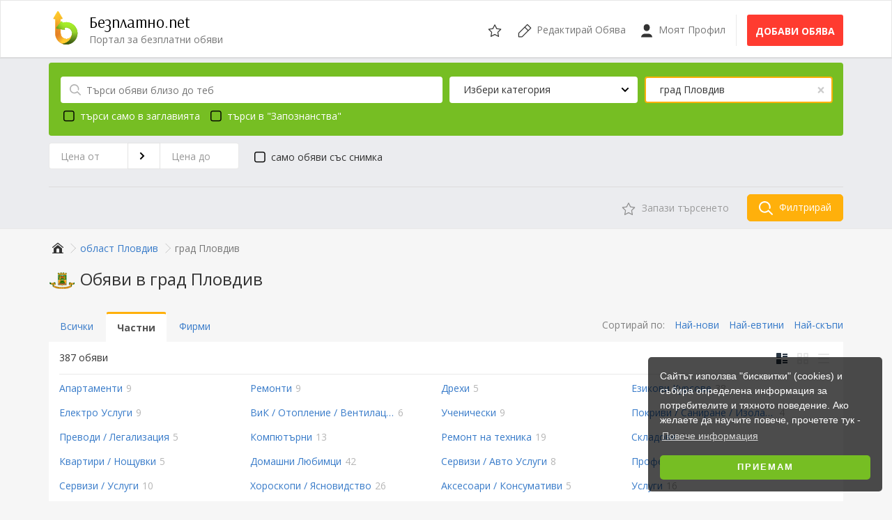

--- FILE ---
content_type: text/html; charset=UTF-8
request_url: https://www.bezplatno.net/%D0%BE%D0%B1%D1%8F%D0%B2%D0%B8/%D0%B3%D1%80%D0%B0%D0%B4-%D0%BF%D0%BB%D0%BE%D0%B2%D0%B4%D0%B8%D0%B2.html?type=0
body_size: 10689
content:
<!DOCTYPE html>
<html lang="bg" xmlns:og="http://ogp.me/ns#" xmlns:fb="http://www.facebook.com/2008/fbml">
<head>
    <meta name="viewport" content="width=device-width,initial-scale=1,maximum-scale=1,user-scalable=0">
    <title>Обяви в град Пловдив | Безплатно.net</title>
        <meta name="description" content="Обяви в град Пловдив">
<meta name="robots" content="index, follow">
    <meta name="Content-Language" content="bg">
    <meta name="mobile-web-app-capable" content="yes">
    <meta name="theme-color" content="#76BE23">
    <meta name="y_key" content="1d93e66f54a2c9d4">
    <meta name="msvalidate.01" content="0E6BDC03AD23142F1F014CDE990DA9D0">
    <meta name="yandex-verification" content="61e9946d6dc519fa">
    <meta property="fb:app_id" content="180066152860">
    <meta property="og:site_name" content="Безплатно.net">
    <meta property="og:title" content="Обяви в град Пловдив">
    <meta property="og:description" content="Обяви в град Пловдив">
    <meta property="og:type" content="website">
    <meta property="og:image" content="https://www.bezplatno.net/images/logo_192.png">
    <meta property="og:url" content="https://www.bezplatno.net/%D0%BE%D0%B1%D1%8F%D0%B2%D0%B8/%D0%B3%D1%80%D0%B0%D0%B4-%D0%BF%D0%BB%D0%BE%D0%B2%D0%B4%D0%B8%D0%B2.html">
<link href="https://fonts.googleapis.com" rel="dns-prefetch">
    <link href="https://fonts.googleapis.com/css?family=Arsenal|Open+Sans:400,700&amp;amp;subset=cyrillic-ext" rel="stylesheet">
    <link href="/css/frontend/site.cbcb2ae8b58aeb93.css" rel="stylesheet">
    <link href="/favicon.ico" rel="shortcut icon">
    <link href="/manifest.json" rel="manifest">
    <link href="/opensearch.xml" rel="search" type="application/opensearchdescription+xml" title="Безплатно.net">
    <link href="https://www.bezplatno.net/%D0%BE%D0%B1%D1%8F%D0%B2%D0%B8/%D0%B3%D1%80%D0%B0%D0%B4-%D0%BF%D0%BB%D0%BE%D0%B2%D0%B4%D0%B8%D0%B2.html" rel="canonical">
    <link href="https://plus.google.com/100782887694319178622" rel="publisher">
    <link href="https://www.bezplatno.net/%D0%BE%D0%B1%D1%8F%D0%B2%D0%B8/%D0%B3%D1%80%D0%B0%D0%B4-%D0%BF%D0%BB%D0%BE%D0%B2%D0%B4%D0%B8%D0%B2.html?type=0" rel="alternate" hreflang="bg">
    <link href="https://www.bezplatno.net/en/classifieds/city-of-plovdiv.html?type=0" rel="alternate" hreflang="en">
    <link href="https://www.bezplatno.net/%D0%BE%D0%B1%D1%8F%D0%B2%D0%B8/%D0%B3%D1%80%D0%B0%D0%B4-%D0%BF%D0%BB%D0%BE%D0%B2%D0%B4%D0%B8%D0%B2.html?type=0" rel="alternate" hreflang="x-default">
    <link href="https://www.bezplatno.net/%D0%BE%D0%B1%D1%8F%D0%B2%D0%B8/%D0%B3%D1%80%D0%B0%D0%B4-%D0%BF%D0%BB%D0%BE%D0%B2%D0%B4%D0%B8%D0%B2.html?page=2" rel="next">
    
    <!--[if lt IE 9]>
    <script src="//cdnjs.cloudflare.com/ajax/libs/html5shiv/3.7.3/html5shiv.js"></script>
    <script src="//cdnjs.cloudflare.com/ajax/libs/respond.js/1.4.2/respond.js"></script>
    <![endif]-->
    <script defer src="/js/frontend/app.7bcb01f7e9ac6cd7.js"></script>
        
    <script async="async" src="https://www.googletagservices.com/tag/js/gpt.js"></script>
    <script>
      var googletag = googletag || {};
      googletag.cmd = googletag.cmd || [];
    </script>
    <script>
        googletag.cmd.push(function() {
            var homePage        = googletag.sizeMapping().addSize([0, 0], [300, 250]).addSize([768, 200], [728, 90]).addSize([994, 200], [300, 250]).build();
            var categoryPage    = googletag.sizeMapping().addSize([0, 0], [320, 50]).addSize([768, 200], [468, 60]).addSize([994, 200], [728, 90]).build();
            var accountPage     = googletag.sizeMapping().addSize([0, 0], [300, 250]).addSize([640, 200], [468, 60]).addSize([1200, 200], [728, 90]).build();
            var categorySide    = googletag.sizeMapping().addSize([994, 200], [160, 600]).build();
            
            googletag.defineSlot('/1024256/Bezplatno_Top', [[728, 90], [320, 50]], 'banner-header').defineSizeMapping(categoryPage).addService(googletag.pubads());
            googletag.defineSlot('/1024256/Bezplatno_Sidebar', [[160, 600]], 'side-banner').defineSizeMapping(categorySide).addService(googletag.pubads());
            
            googletag.pubads().enableSingleRequest();
            googletag.enableServices();
        });
    </script>
</head>
<body>
<div id="site-wrapper">
    <header>
        <nav class="navbar navbar-site navbar-default">
            <div class="container">
                <div class="navbar-header">
                    <a href="#mobile-menu" class="navbar-toggle" type="button">
                        <span class="sr-only">Отвори навигацията</span>
                        <span class="icon-bar"></span>
                        <span class="icon-bar"></span>
                        <span class="icon-bar"></span>
                        </a>

                                        <a href="/" id="site-brand">
                        <img src="/images/logo.svg" alt="Безплатно.net" width="48" height="48" class="logo">
                        <div class="site-name">Безплатно.net</div>
                        <div class="site-slogan">Портал за безплатни обяви</div>
                    </a>
                    <div id="mobile-account" class="mobile-menu-item user-header-menu">
                                                <a class="link" href="/%D0%B2%D0%BB%D0%B5%D0%B7-%D0%B2-%D0%BF%D1%80%D0%BE%D1%84%D0%B8%D0%BB" title="Бележник">
                            <svg class="svg-icon"><use xlink:href="/images/icons.98b51eed9733f231.svg#user"/></svg>
                        </a>
                                            </div>
                    <div class="mobile-menu-item saved-items">
                        <a class="link" href="/%D0%BE%D0%B1%D1%8F%D0%B2%D0%B8/%D0%BD%D0%B0%D0%B1%D0%BB%D1%8E%D0%B4%D0%B0%D0%B2%D0%B0%D0%BD%D0%B8-%D0%BE%D0%B1%D1%8F%D0%B2%D0%B8" title="Бележник">
                            <svg class="svg-icon"><use xlink:href="/images/icons.98b51eed9733f231.svg#fav"/></svg>
                        </a>
                        <div class="count hidden">0</div>
                    </div>
                </div>
                <ul class="nav navbar-nav navbar-right hidden-xs">
                    <li class="saved-items">
                        <a class="link" href="/%D0%BE%D0%B1%D1%8F%D0%B2%D0%B8/%D0%BD%D0%B0%D0%B1%D0%BB%D1%8E%D0%B4%D0%B0%D0%B2%D0%B0%D0%BD%D0%B8-%D0%BE%D0%B1%D1%8F%D0%B2%D0%B8" title="Бележник">
                            <svg class="svg-icon"><use xlink:href="/images/icons.98b51eed9733f231.svg#fav"/></svg>
                            <div class="count hidden">0</div>
                        </a>
                    </li>
                    <li>
                        <a class="link" href="/%D0%BE%D0%B1%D1%8F%D0%B2%D0%B8/%D0%B2%D1%85%D0%BE%D0%B4">
                            <svg class="svg-icon">
                                <use xlink:href="/images/icons.98b51eed9733f231.svg#edit"/>
                            </svg>
                            <span class="hidden-sm">Редактирай Обява</span>
                        </a>
                    </li>
                    <li>
                        <a class="link" href="/%D0%B2%D0%BB%D0%B5%D0%B7-%D0%B2-%D0%BF%D1%80%D0%BE%D1%84%D0%B8%D0%BB">
                            <svg class="svg-icon">
                                <use xlink:href="/images/icons.98b51eed9733f231.svg#user"/>
                            </svg>
                            Моят Профил
                        </a>
                    </li>
                    <li class="new-listing">
                        <a class="btn btn-post btn-danger btn-fill" href="/%D0%BE%D0%B1%D1%8F%D0%B2%D0%B8/%D0%BF%D1%83%D0%B1%D0%BB%D0%B8%D0%BA%D1%83%D0%B2%D0%B0%D0%B9-%D0%BD%D0%BE%D0%B2%D0%B0-%D0%BE%D0%B1%D1%8F%D0%B2%D0%B0" title="Добави обява">
                            Добави обява
                        </a>
                    </li>
                </ul>
            </div>
        </nav>
    </header>
    
            

                            <div class="search-wrapper">
        <div class="container">
            <form id="listing-search" action="/%D0%BE%D0%B1%D1%8F%D0%B2%D0%B8/%D0%B3%D1%80%D0%B0%D0%B4-%D0%BF%D0%BB%D0%BE%D0%B2%D0%B4%D0%B8%D0%B2.html" data-search-id="31043bb5cad077f86646ad4aca569ae0" data-default-url="/search" novalidate>
                <div id="search-container">
                    <div id="search-menu" class="in-results">
                        <span class="search-icon"></span>
                        <input type="text" id="search-box" name="query" aria-label="Търси обяви близо до теб" placeholder="Търси обяви близо до теб" value="" data-adult="0">
                        <button type="button" class="close hidden" aria-hidden="true">&times;</button>
                    </div>
                    <div id="categories-top-menu" class="header-menu">
                        <button type="button" class="close hidden" aria-hidden="true">&times;</button>
                        <div id="category-select" class="menu-selector" data-locale="bg" data-placeholder="Избери категория" data-url-template="/%D0%BE%D0%B1%D1%8F%D0%B2%D0%B8/%D0%B3%D1%80%D0%B0%D0%B4-%D0%BF%D0%BB%D0%BE%D0%B2%D0%B4%D0%B8%D0%B2/slug.html">Избери категория</div>
                        <input type="hidden" id="category-id" name="category" data-parent="" value="">
                        <div class="menu-holder"></div>
                    </div>
                    <div id="location-top-menu" class="header-menu">
                        <button type="button" class="close" aria-hidden="true">&times;</button>
                        <div id="location-select" class="menu-selector filter-selected" data-locale="bg" data-placeholder="Избери област">град Пловдив</div>
                        <input type="hidden" id="region-id" name="region" value="16">
                        <input type="hidden" id="city-id" name="city" data-parent="16" value="16">
                        <div class="menu-holder"></div>
                    </div>
                                                            <a href="#category-filters" id="header-filter-toggle" class="filter-toggle"></a>
                                        <div id="search-options" class="form-inline">
                        <label class="checkbox">
                            <input type="checkbox" name="full" data-toggle="checkbox" value="1">
                            търси само в заглавията
                        </label>
                                                <label class="checkbox">
                            <input type="checkbox" name="adult" data-toggle="checkbox" value="1" >
                            търси в &quot;Запознанства&quot;
                        </label>
                                            </div>
                </div>
                <div id="category-filters" class="attributes-section">
    <div class="wrapper">
    <div class="medium">
    <div class="input-group m-b">
        <input type="text" id="price_start" name="price[0]" class="numeric form-control" value="" placeholder="Цена от">
        <span class="input-group-addon"><svg role="img" class="svg-icon"><use xlink:href="/images/icons.98b51eed9733f231.svg#right"/></svg></span>
        <input type="text" id="price_end" name="price[1]" class="numeric form-control" value="" placeholder="Цена до">
    </div>
</div>
<div class="medium">
    <label class="checkbox">
        <input type="checkbox" id="filter-pictures" name="pictures" data-toggle="checkbox" value="1" />
        само обяви със снимка
    </label>
</div>

<style>
.attributes-section {
    margin-right: 0;
}

.attributes-section .medium {
    padding-right: 0;
    margin-bottom: 10px;
}
</style>
    </div>
</div>
                                <div id="footer-links" class="footer-filter hidden-xs">
                    <a href="#" class="btn save-search">
                        <svg class="svg-icon"><use xlink:href="/images/icons.98b51eed9733f231.svg#fav"></use></svg>
                        <span class="link-label">Запази търсенето</span>
                    </a>
                                        <button class="search-button">
                        <svg class="svg-icon"><use xlink:href="/images/icons.98b51eed9733f231.svg#search"></use></svg>
                        Филтрирай
                    </button>
                </div>
                                
            </form>
            <div class="clearfix"></div>
                    </div>
    </div>
        <div class="main-container">
        <div class="container">
                        <div class="hidden-xs">
            <ol class="breadcrumb">    <li>
        <a href="/" title="Начало">
            <span itemprop="name">
                        <svg class="svg-icon"><use xlink:href="/images/icons.98b51eed9733f231.svg#home"/></svg>
                        </span>
        </a>
    </li>    <li>
        <a href="/%D0%BE%D0%B1%D1%8F%D0%B2%D0%B8/%D0%BE%D0%B1%D0%BB%D0%B0%D1%81%D1%82-%D0%BF%D0%BB%D0%BE%D0%B2%D0%B4%D0%B8%D0%B2.html" title="Обяви от град Пловдив">
            <span itemprop="name">
                        област Пловдив
                        </span>
        </a>
    </li>    <li class="active">град Пловдив</li></ol>
</div>
            </div>
        <div class="container">
            <div class="row">
                <div class="page-full category-page page-nav">
    <h1>
                <img src="/images/regions/16_48.png" height="48" alt="град Пловдив" class="hidden-xs">
                Обяви в град Пловдив
    </h1>
    <div class="hidden-xs">
        <div id="category-sort">
    <span class="sort-options">Сортирай по:
        <a href="/%D0%BE%D0%B1%D1%8F%D0%B2%D0%B8/%D0%B3%D1%80%D0%B0%D0%B4-%D0%BF%D0%BB%D0%BE%D0%B2%D0%B4%D0%B8%D0%B2.html?sort=updated_at&amp;by=desc">Най-нови</a>
        <a href="/%D0%BE%D0%B1%D1%8F%D0%B2%D0%B8/%D0%B3%D1%80%D0%B0%D0%B4-%D0%BF%D0%BB%D0%BE%D0%B2%D0%B4%D0%B8%D0%B2.html?sort=price&amp;by=asc">Най-евтини</a>
        <a href="/%D0%BE%D0%B1%D1%8F%D0%B2%D0%B8/%D0%B3%D1%80%D0%B0%D0%B4-%D0%BF%D0%BB%D0%BE%D0%B2%D0%B4%D0%B8%D0%B2.html?sort=price&amp;by=desc">Най-скъпи</a>
    </span>
</div>
<ul class="nav nav-tabs">
    <li role="presentation"><a href="/%D0%BE%D0%B1%D1%8F%D0%B2%D0%B8/%D0%B3%D1%80%D0%B0%D0%B4-%D0%BF%D0%BB%D0%BE%D0%B2%D0%B4%D0%B8%D0%B2.html" role="tab">Всички</a></li>
    <li role="presentation" class="active"><a href="/%D0%BE%D0%B1%D1%8F%D0%B2%D0%B8/%D0%B3%D1%80%D0%B0%D0%B4-%D0%BF%D0%BB%D0%BE%D0%B2%D0%B4%D0%B8%D0%B2.html?type=0"  role="tab">Частни</a></li>
    <li role="presentation"><a href="/%D0%BE%D0%B1%D1%8F%D0%B2%D0%B8/%D0%B3%D1%80%D0%B0%D0%B4-%D0%BF%D0%BB%D0%BE%D0%B2%D0%B4%D0%B8%D0%B2.html?type=1" role="tab">Фирми</a></li>
</ul>
    </div>
    <div class="inner-box">
            <div class="results-wrapper">
            387 обяви
            <div id="category-views">
    <span class="list-view active" data-type="list" data-id="0" title="Таблица"><svg role="img" class="view-icon"><use xlink:href="/images/icons.98b51eed9733f231.svg#view-list"/></svg></span>
    <span class="grid-view" data-type="grid" data-id="0" title="Решетка"><svg role="img" class="view-icon"><use xlink:href="/images/icons.98b51eed9733f231.svg#view-grid"/></svg></span>
    <span class="compact-view" data-type="compact" data-id="0" title="Лист"><svg role="img" class="view-icon"><use xlink:href="/images/icons.98b51eed9733f231.svg#view-compact"/></svg></span>
</div>
        </div>

        <div id="category-facets">
                                    <div class="attributes">
                            <div class="attribute-small">
                    <a href="/%D0%BE%D0%B1%D1%8F%D0%B2%D0%B8/%D0%B3%D1%80%D0%B0%D0%B4-%D0%BF%D0%BB%D0%BE%D0%B2%D0%B4%D0%B8%D0%B2/%D0%BD%D0%B5%D0%B4%D0%B2%D0%B8%D0%B6%D0%B8%D0%BC%D0%B8-%D0%B8%D0%BC%D0%BE%D1%82%D0%B8/%D0%BD%D0%B0%D0%B5%D0%BC%D0%B8/%D0%B0%D0%BF%D0%B0%D1%80%D1%82%D0%B0%D0%BC%D0%B5%D0%BD%D1%82%D0%B8.html?type=0" title="Обяви от Апартаменти" data-short-title="Апартаменти"><span class="category-name">Апартаменти</span> <span class="listings-count">9</span></a>
                </div>
                            <div class="attribute-small">
                    <a href="/%D0%BE%D0%B1%D1%8F%D0%B2%D0%B8/%D0%B3%D1%80%D0%B0%D0%B4-%D0%BF%D0%BB%D0%BE%D0%B2%D0%B4%D0%B8%D0%B2/%D1%83%D1%81%D0%BB%D1%83%D0%B3%D0%B8/%D1%80%D0%B5%D0%BC%D0%BE%D0%BD%D1%82%D0%B8-%D1%81%D1%82%D1%80%D0%BE%D0%B8%D1%82%D0%B5%D0%BB%D1%81%D1%82%D0%B2%D0%BE/%D1%80%D0%B5%D0%BC%D0%BE%D0%BD%D1%82%D0%B8.html?type=0" title="Обяви от Ремонти" data-short-title="Ремонти"><span class="category-name">Ремонти</span> <span class="listings-count">9</span></a>
                </div>
                            <div class="attribute-small">
                    <a href="/%D0%BE%D0%B1%D1%8F%D0%B2%D0%B8/%D0%B3%D1%80%D0%B0%D0%B4-%D0%BF%D0%BB%D0%BE%D0%B2%D0%B4%D0%B8%D0%B2/%D0%B7%D0%B0-%D0%B1%D0%B5%D0%B1%D0%B5%D1%82%D0%BE-%D0%B8-%D0%B4%D0%B5%D1%82%D0%B5%D1%82%D0%BE/%D0%B4%D1%80%D0%B5%D1%85%D0%B8.html?type=0" title="Обяви от Дрехи" data-short-title="Дрехи"><span class="category-name">Дрехи</span> <span class="listings-count">5</span></a>
                </div>
                            <div class="attribute-small">
                    <a href="/%D0%BE%D0%B1%D1%8F%D0%B2%D0%B8/%D0%B3%D1%80%D0%B0%D0%B4-%D0%BF%D0%BB%D0%BE%D0%B2%D0%B4%D0%B8%D0%B2/%D1%83%D1%81%D0%BB%D1%83%D0%B3%D0%B8/%D1%83%D1%80%D0%BE%D1%86%D0%B8-%D0%BA%D1%83%D1%80%D1%81%D0%BE%D0%B2%D0%B5/%D0%B5%D0%B7%D0%B8%D0%BA%D0%BE%D0%B2%D0%B8-%D0%BA%D1%83%D1%80%D1%81%D0%BE%D0%B2%D0%B5.html?type=0" title="Обяви от Езикови Курсове" data-short-title="Езикови Курсове"><span class="category-name">Езикови Курсове</span> <span class="listings-count">38</span></a>
                </div>
                            <div class="attribute-small">
                    <a href="/%D0%BE%D0%B1%D1%8F%D0%B2%D0%B8/%D0%B3%D1%80%D0%B0%D0%B4-%D0%BF%D0%BB%D0%BE%D0%B2%D0%B4%D0%B8%D0%B2/%D1%83%D1%81%D0%BB%D1%83%D0%B3%D0%B8/%D1%80%D0%B5%D0%BC%D0%BE%D0%BD%D1%82%D0%B8-%D1%81%D1%82%D1%80%D0%BE%D0%B8%D1%82%D0%B5%D0%BB%D1%81%D1%82%D0%B2%D0%BE/%D0%B5%D0%BB%D0%B5%D0%BA%D1%82%D1%80%D0%BE-%D1%83%D1%81%D0%BB%D1%83%D0%B3%D0%B8.html?type=0" title="Обяви от Електро Услуги" data-short-title="Електро Услуги"><span class="category-name">Електро Услуги</span> <span class="listings-count">9</span></a>
                </div>
                            <div class="attribute-small">
                    <a href="/%D0%BE%D0%B1%D1%8F%D0%B2%D0%B8/%D0%B3%D1%80%D0%B0%D0%B4-%D0%BF%D0%BB%D0%BE%D0%B2%D0%B4%D0%B8%D0%B2/%D1%83%D1%81%D0%BB%D1%83%D0%B3%D0%B8/%D1%80%D0%B5%D0%BC%D0%BE%D0%BD%D1%82%D0%B8-%D1%81%D1%82%D1%80%D0%BE%D0%B8%D1%82%D0%B5%D0%BB%D1%81%D1%82%D0%B2%D0%BE/%D0%B2%D0%B8%D0%BA-%D0%BE%D1%82%D0%BE%D0%BF%D0%BB%D0%B5%D0%BD%D0%B8%D0%B5-%D0%B2%D0%B5%D0%BD%D1%82%D0%B8%D0%BB%D0%B0%D1%86%D0%B8%D1%8F.html?type=0" title="Обяви от ВиК / Отопление / Вентилация" data-short-title="ВиК / Отопление"><span class="category-name">ВиК / Отопление / Вентилация</span> <span class="listings-count">6</span></a>
                </div>
                            <div class="attribute-small">
                    <a href="/%D0%BE%D0%B1%D1%8F%D0%B2%D0%B8/%D0%B3%D1%80%D0%B0%D0%B4-%D0%BF%D0%BB%D0%BE%D0%B2%D0%B4%D0%B8%D0%B2/%D1%83%D1%81%D0%BB%D1%83%D0%B3%D0%B8/%D1%83%D1%80%D0%BE%D1%86%D0%B8-%D0%BA%D1%83%D1%80%D1%81%D0%BE%D0%B2%D0%B5/%D1%83%D1%87%D0%B5%D0%BD%D0%B8%D1%87%D0%B5%D1%81%D0%BA%D0%B8.html?type=0" title="Обяви от Ученически" data-short-title="Ученически"><span class="category-name">Ученически</span> <span class="listings-count">9</span></a>
                </div>
                            <div class="attribute-small">
                    <a href="/%D0%BE%D0%B1%D1%8F%D0%B2%D0%B8/%D0%B3%D1%80%D0%B0%D0%B4-%D0%BF%D0%BB%D0%BE%D0%B2%D0%B4%D0%B8%D0%B2/%D1%83%D1%81%D0%BB%D1%83%D0%B3%D0%B8/%D1%80%D0%B5%D0%BC%D0%BE%D0%BD%D1%82%D0%B8-%D1%81%D1%82%D1%80%D0%BE%D0%B8%D1%82%D0%B5%D0%BB%D1%81%D1%82%D0%B2%D0%BE/%D0%BF%D0%BE%D0%BA%D1%80%D0%B8%D0%B2%D0%B8-%D1%81%D0%B0%D0%BD%D0%B8%D1%80%D0%B0%D0%BD%D0%B5-%D0%B8%D0%B7%D0%BE%D0%BB%D0%B0%D1%86%D0%B8%D0%B8.html?type=0" title="Обяви от Покриви / Саниране / Изолации" data-short-title="Саниране"><span class="category-name">Покриви / Саниране / Изолации</span> <span class="listings-count">4</span></a>
                </div>
                            <div class="attribute-small">
                    <a href="/%D0%BE%D0%B1%D1%8F%D0%B2%D0%B8/%D0%B3%D1%80%D0%B0%D0%B4-%D0%BF%D0%BB%D0%BE%D0%B2%D0%B4%D0%B8%D0%B2/%D1%83%D1%81%D0%BB%D1%83%D0%B3%D0%B8/%D0%B1%D0%B8%D0%B7%D0%BD%D0%B5%D1%81-%D1%83%D1%81%D0%BB%D1%83%D0%B3%D0%B8/%D0%BF%D1%80%D0%B5%D0%B2%D0%BE%D0%B4%D0%B8-%D0%BB%D0%B5%D0%B3%D0%B0%D0%BB%D0%B8%D0%B7%D0%B0%D1%86%D0%B8%D1%8F.html?type=0" title="Обяви от Преводи / Легализация" data-short-title="Преводи"><span class="category-name">Преводи / Легализация</span> <span class="listings-count">5</span></a>
                </div>
                            <div class="attribute-small">
                    <a href="/%D0%BE%D0%B1%D1%8F%D0%B2%D0%B8/%D0%B3%D1%80%D0%B0%D0%B4-%D0%BF%D0%BB%D0%BE%D0%B2%D0%B4%D0%B8%D0%B2/%D1%83%D1%81%D0%BB%D1%83%D0%B3%D0%B8/%D1%83%D1%80%D0%BE%D1%86%D0%B8-%D0%BA%D1%83%D1%80%D1%81%D0%BE%D0%B2%D0%B5/%D0%BA%D0%BE%D0%BC%D0%BF%D1%8E%D1%82%D1%8A%D1%80%D0%BD%D0%B8.html?type=0" title="Обяви от Компютърни" data-short-title="Компютърни"><span class="category-name">Компютърни</span> <span class="listings-count">13</span></a>
                </div>
                            <div class="attribute-small">
                    <a href="/%D0%BE%D0%B1%D1%8F%D0%B2%D0%B8/%D0%B3%D1%80%D0%B0%D0%B4-%D0%BF%D0%BB%D0%BE%D0%B2%D0%B4%D0%B8%D0%B2/%D1%83%D1%81%D0%BB%D1%83%D0%B3%D0%B8/%D0%B1%D0%B8%D1%82%D0%BE%D0%B2%D0%B8-%D0%B7%D0%B0%D0%BD%D0%B0%D1%8F%D1%82%D1%87%D0%B8%D0%B9%D1%81%D0%BA%D0%B8/%D1%80%D0%B5%D0%BC%D0%BE%D0%BD%D1%82-%D0%BD%D0%B0-%D1%82%D0%B5%D1%85%D0%BD%D0%B8%D0%BA%D0%B0.html?type=0" title="Обяви от Ремонт на техника" data-short-title="Ремонти"><span class="category-name">Ремонт на техника</span> <span class="listings-count">19</span></a>
                </div>
                            <div class="attribute-small">
                    <a href="/%D0%BE%D0%B1%D1%8F%D0%B2%D0%B8/%D0%B3%D1%80%D0%B0%D0%B4-%D0%BF%D0%BB%D0%BE%D0%B2%D0%B4%D0%B8%D0%B2/%D0%BD%D0%B5%D0%B4%D0%B2%D0%B8%D0%B6%D0%B8%D0%BC%D0%B8-%D0%B8%D0%BC%D0%BE%D1%82%D0%B8/%D0%BD%D0%B0%D0%B5%D0%BC%D0%B8/%D1%81%D0%BA%D0%BB%D0%B0%D0%B4%D0%BE%D0%B2%D0%B5.html?type=0" title="Обяви от Складове" data-short-title="Складове"><span class="category-name">Складове</span> <span class="listings-count">6</span></a>
                </div>
                            <div class="attribute-small">
                    <a href="/%D0%BE%D0%B1%D1%8F%D0%B2%D0%B8/%D0%B3%D1%80%D0%B0%D0%B4-%D0%BF%D0%BB%D0%BE%D0%B2%D0%B4%D0%B8%D0%B2/%D1%82%D1%83%D1%80%D0%B8%D0%B7%D1%8A%D0%BC-%D0%B5%D0%BA%D1%81%D0%BA%D1%83%D1%80%D0%B7%D0%B8%D0%B8/%D0%BA%D0%B2%D0%B0%D1%80%D1%82%D0%B8%D1%80%D0%B8-%D0%BD%D0%BE%D1%89%D1%83%D0%B2%D0%BA%D0%B8.html?type=0" title="Обяви от Квартири / Нощувки" data-short-title="Квартири"><span class="category-name">Квартири / Нощувки</span> <span class="listings-count">5</span></a>
                </div>
                            <div class="attribute-small">
                    <a href="/%D0%BE%D0%B1%D1%8F%D0%B2%D0%B8/%D0%B3%D1%80%D0%B0%D0%B4-%D0%BF%D0%BB%D0%BE%D0%B2%D0%B4%D0%B8%D0%B2/%D0%B4%D0%BE%D0%BC%D0%B0%D1%88%D0%BD%D0%B8-%D0%BB%D1%8E%D0%B1%D0%B8%D0%BC%D1%86%D0%B8/%D0%B4%D1%80%D1%83%D0%B3%D0%B8.html?type=0" title="Обяви от Домашни Любимци" data-short-title="Домашни Любимци"><span class="category-name">Домашни Любимци</span> <span class="listings-count">42</span></a>
                </div>
                            <div class="attribute-small">
                    <a href="/%D0%BE%D0%B1%D1%8F%D0%B2%D0%B8/%D0%B3%D1%80%D0%B0%D0%B4-%D0%BF%D0%BB%D0%BE%D0%B2%D0%B4%D0%B8%D0%B2/%D0%B0%D0%B2%D1%82%D0%BE%D0%BC%D0%BE%D0%B1%D0%B8%D0%BB%D0%B8-%D1%87%D0%B0%D1%81%D1%82%D0%B8/%D1%81%D0%B5%D1%80%D0%B2%D0%B8%D0%B7%D0%B8-%D0%B0%D0%B2%D1%82%D0%BE-%D1%83%D1%81%D0%BB%D1%83%D0%B3%D0%B8.html?type=0" title="Обяви от Сервизи / Авто Услуги" data-short-title="Сервизи"><span class="category-name">Сервизи / Авто Услуги</span> <span class="listings-count">8</span></a>
                </div>
                            <div class="attribute-small">
                    <a href="/%D0%BE%D0%B1%D1%8F%D0%B2%D0%B8/%D0%B3%D1%80%D0%B0%D0%B4-%D0%BF%D0%BB%D0%BE%D0%B2%D0%B4%D0%B8%D0%B2/%D1%83%D1%81%D0%BB%D1%83%D0%B3%D0%B8/%D1%83%D1%80%D0%BE%D1%86%D0%B8-%D0%BA%D1%83%D1%80%D1%81%D0%BE%D0%B2%D0%B5/%D0%BF%D1%80%D0%BE%D1%84%D0%B5%D1%81%D0%B8%D0%BE%D0%BD%D0%B0%D0%BB%D0%BD%D0%BE-%D0%BE%D0%B1%D1%83%D1%87%D0%B5%D0%BD%D0%B8%D0%B5.html?type=0" title="Обяви от Професионално Обучение" data-short-title="Проф. Обучение"><span class="category-name">Професионално Обучение</span> <span class="listings-count">13</span></a>
                </div>
                            <div class="attribute-small">
                    <a href="/%D0%BE%D0%B1%D1%8F%D0%B2%D0%B8/%D0%B3%D1%80%D0%B0%D0%B4-%D0%BF%D0%BB%D0%BE%D0%B2%D0%B4%D0%B8%D0%B2/%D0%B5%D0%BB%D0%B5%D0%BA%D1%82%D1%80%D0%BE%D0%BD%D0%B8%D0%BA%D0%B0/%D1%81%D0%B5%D1%80%D0%B2%D0%B8%D0%B7%D0%B8-%D1%83%D1%81%D0%BB%D1%83%D0%B3%D0%B8.html?type=0" title="Обяви от Сервизи / Услуги" data-short-title="Сервизи"><span class="category-name">Сервизи / Услуги</span> <span class="listings-count">10</span></a>
                </div>
                            <div class="attribute-small">
                    <a href="/%D0%BE%D0%B1%D1%8F%D0%B2%D0%B8/%D0%B3%D1%80%D0%B0%D0%B4-%D0%BF%D0%BB%D0%BE%D0%B2%D0%B4%D0%B8%D0%B2/%D1%83%D1%81%D0%BB%D1%83%D0%B3%D0%B8/%D1%85%D0%BE%D1%80%D0%BE%D1%81%D0%BA%D0%BE%D0%BF%D0%B8-%D1%8F%D1%81%D0%BD%D0%BE%D0%B2%D0%B8%D0%B4%D1%81%D1%82%D0%B2%D0%BE.html?type=0" title="Обяви от Хороскопи / Ясновидство" data-short-title="Ясновидство"><span class="category-name">Хороскопи / Ясновидство</span> <span class="listings-count">26</span></a>
                </div>
                            <div class="attribute-small">
                    <a href="/%D0%BE%D0%B1%D1%8F%D0%B2%D0%B8/%D0%B3%D1%80%D0%B0%D0%B4-%D0%BF%D0%BB%D0%BE%D0%B2%D0%B4%D0%B8%D0%B2/%D0%B0%D0%B2%D1%82%D0%BE%D0%BC%D0%BE%D0%B1%D0%B8%D0%BB%D0%B8-%D1%87%D0%B0%D1%81%D1%82%D0%B8/%D0%B0%D0%BA%D1%81%D0%B5%D1%81%D0%BE%D0%B0%D1%80%D0%B8-%D0%BA%D0%BE%D0%BD%D1%81%D1%83%D0%BC%D0%B0%D1%82%D0%B8%D0%B2%D0%B8.html?type=0" title="Обяви от Аксесоари / Консумативи" data-short-title="Aксесоари"><span class="category-name">Аксесоари / Консумативи</span> <span class="listings-count">5</span></a>
                </div>
                            <div class="attribute-small">
                    <a href="/%D0%BE%D0%B1%D1%8F%D0%B2%D0%B8/%D0%B3%D1%80%D0%B0%D0%B4-%D0%BF%D0%BB%D0%BE%D0%B2%D0%B4%D0%B8%D0%B2/%D1%83%D1%81%D0%BB%D1%83%D0%B3%D0%B8/%D0%B4%D1%80%D1%83%D0%B3%D0%B8.html?type=0" title="Обяви от Услуги" data-short-title="Услуги"><span class="category-name">Услуги</span> <span class="listings-count">16</span></a>
                </div>
                        </div>
                    </div>

        <div id="banner-header" role="banner" class="banner">
    <script>googletag.cmd.push(function(){googletag.display('banner-header');});</script>
</div>

        <div id="category">
            <div id="listings">
                    <div class="listing vip">
    <div class="ribbon upgrade-vip"><span>vip</span></div>
    <div class="image">
        <a href="/%D0%BE%D0%B1%D1%8F%D0%B2%D0%B8/%D0%B0%D0%BD%D0%B8-%D0%BF%D1%80%D0%B0%D0%B2%D1%8F-%D1%81%D0%B8%D0%BB%D0%BD%D0%B0-%D0%BC%D0%B0%D0%B3%D0%B8%D1%8F-%D0%B7%D0%B0-%D0%BB%D1%8E%D0%B1%D0%BE%D0%B2-%D0%B2%D1%80%D1%8A%D1%89%D0%B0%D0%BC-%D1%81%D0%B5%D0%BC%D0%B5%D0%B9%D0%BD%D0%BE%D1%82%D0%BE-%D1%89%D0%B0%D1%81%D1%82%D0%B8%D0%B5-1411160.html" title="Правя силна магия за Любов, Връщам семейното щастие.">
                        <img src="/pictures/2022/03/14/1411160_small_1647242946.jpeg" srcset="/pictures/2022/03/14/1411160_large_1647242946.jpeg 2x, /pictures/2022/03/14/1411160_XL_1647242946.jpeg 4x" class="cover" alt="Правя силна магия за Любов, Връщам семейното щастие.">
                    </a>
                <span>
            <i class="icon-picture"></i> 2
        </span>
            </div>
    <div class="info">
        <a href="/%D0%BE%D0%B1%D1%8F%D0%B2%D0%B8/%D0%B0%D0%BD%D0%B8-%D0%BF%D1%80%D0%B0%D0%B2%D1%8F-%D1%81%D0%B8%D0%BB%D0%BD%D0%B0-%D0%BC%D0%B0%D0%B3%D0%B8%D1%8F-%D0%B7%D0%B0-%D0%BB%D1%8E%D0%B1%D0%BE%D0%B2-%D0%B2%D1%80%D1%8A%D1%89%D0%B0%D0%BC-%D1%81%D0%B5%D0%BC%D0%B5%D0%B9%D0%BD%D0%BE%D1%82%D0%BE-%D1%89%D0%B0%D1%81%D1%82%D0%B8%D0%B5-1411160.html" title="Правя силна магия за Любов, Връщам семейното щастие.">
            <h3>Правя силна магия за Любов, Връщам семейното щастие.</h3>
        </a>
        <div class="price">Договаряне</div>
        <p>Маг Ани.Развалям всякакъв вид Магии направени от Ходжа, изчиствам негативнаенергия. Правя силна Магия за Любов. Приготвяне на защитни Амулети заусп...</p>
        <div class="info-footer">
            <span class="publish-date">12 ян.</span>
            <span class="location"><a href="/%D0%BE%D0%B1%D1%8F%D0%B2%D0%B8/%D0%B3%D1%80%D0%B0%D0%B4-%D0%BF%D0%BB%D0%BE%D0%B2%D0%B4%D0%B8%D0%B2.html" title="град Пловдив, Широк Център">град Пловдив<span class="hidden-xs">, Широк Център</span></a></span>
        </div>
                <div class="save-listing" data-id="1411160" data-placement="left" data-toggle="tooltip" title="Наблюдавай обява">
            <svg role="img" class="save-icon"><use xlink:href="/images/icons.98b51eed9733f231.svg#fav"/></svg>
        </div>
            </div>
</div>
    <div class="listing vip">
    <div class="ribbon upgrade-vip"><span>vip</span></div>
    <div class="image">
        <a href="/%D0%BE%D0%B1%D1%8F%D0%B2%D0%B8/%D1%81%D0%BF%D0%B5%D1%86%D0%B8%D0%B0%D0%BB%D0%B8%D0%B7%D0%B8%D1%80%D0%B0%D0%BD-%D1%81%D0%B5%D1%80%D0%B2%D0%B8%D0%B7-%D1%86%D0%B5%D0%BD%D1%82%D1%8A%D1%80-%D0%B7%D0%B0-%D1%80%D0%B5%D0%BC%D0%BE%D0%BD%D1%82-%D0%BD%D0%B0-%D0%B8-%D0%B5%D0%BB-%D0%B1%D0%BE%D0%B9%D0%BB%D0%B5%D1%80%D0%B8-%D0%B4%D0%B8%D0%BF%D0%BB%D0%BE%D0%BC%D0%B0%D1%82-%D0%BF%D0%BB%D0%BE%D0%B2%D0%B4%D0%B8%D0%B2-1525749.html" title="Специализиран сервиз център за ремонт на и ел. бойлери Елдом и Дипломат -Пловдив...">
                        <img src="/pictures/2023/02/19/1525749_small_1676802996.jpeg" srcset="/pictures/2023/02/19/1525749_large_1676802996.jpeg 2x, /pictures/2023/02/19/1525749_XL_1676802996.jpeg 4x" class="cover" alt="Специализиран сервиз център за ремонт на и ел. бойлери Елдом и Дипломат -Пловдив">
                    </a>
            </div>
    <div class="info">
        <a href="/%D0%BE%D0%B1%D1%8F%D0%B2%D0%B8/%D1%81%D0%BF%D0%B5%D1%86%D0%B8%D0%B0%D0%BB%D0%B8%D0%B7%D0%B8%D1%80%D0%B0%D0%BD-%D1%81%D0%B5%D1%80%D0%B2%D0%B8%D0%B7-%D1%86%D0%B5%D0%BD%D1%82%D1%8A%D1%80-%D0%B7%D0%B0-%D1%80%D0%B5%D0%BC%D0%BE%D0%BD%D1%82-%D0%BD%D0%B0-%D0%B8-%D0%B5%D0%BB-%D0%B1%D0%BE%D0%B9%D0%BB%D0%B5%D1%80%D0%B8-%D0%B4%D0%B8%D0%BF%D0%BB%D0%BE%D0%BC%D0%B0%D1%82-%D0%BF%D0%BB%D0%BE%D0%B2%D0%B4%D0%B8%D0%B2-1525749.html" title="Специализиран сервиз център за ремонт на и ел. бойлери Елдом и Дипломат -Пловдив...">
            <h3>Специализиран сервиз център за ремонт на и ел. бойлери Елдом и Дипломат -Пловдив...</h3>
        </a>
        <div class="price">&euro;20.45 (40 лв)</div>
        <p>Специализиран сервиз център за извън гаранционен сервиз и монтаж на бойлери ’Елдом’ и ’Дипломат’ за ремонт по домовете на ел. домакински уреди - бо...</p>
        <div class="info-footer">
            <span class="publish-date">06.11.25</span>
            <span class="location"><a href="/%D0%BE%D0%B1%D1%8F%D0%B2%D0%B8/%D0%B3%D1%80%D0%B0%D0%B4-%D0%BF%D0%BB%D0%BE%D0%B2%D0%B4%D0%B8%D0%B2.html" title="град Пловдив, Център">град Пловдив<span class="hidden-xs">, Център</span></a></span>
        </div>
                <div class="save-listing" data-id="1525749" data-placement="left" data-toggle="tooltip" title="Наблюдавай обява">
            <svg role="img" class="save-icon"><use xlink:href="/images/icons.98b51eed9733f231.svg#fav"/></svg>
        </div>
            </div>
</div>
    <div class="listing vip">
    <div class="ribbon upgrade-vip"><span>vip</span></div>
    <div class="image">
        <a href="/%D0%BE%D0%B1%D1%8F%D0%B2%D0%B8/%D1%8F%D1%81%D0%BD%D0%BE%D0%B2%D0%B8%D1%81%D1%82%D0%B2%D0%BE-%D0%BF%D1%80%D0%B5%D0%B4%D1%81%D0%BA%D0%B0%D0%B7%D0%B0%D0%BD%D0%B8%D1%8F%D0%BF%D0%BE-%D1%82%D0%B5%D0%BB%D0%B5%D1%84%D0%BE%D0%BD%D0%B0-%D0%BD%D0%B0-090-363-955-1202561.html" title="Ясновидство. Восъколеене. Енергийно изчистване и Квантова синхронизация....">
                        <img src="/pictures/2025/12/23/1202561_small_1766495678.jpeg" srcset="/pictures/2025/12/23/1202561_large_1766495678.jpeg 2x, /pictures/2025/12/23/1202561_XL_1766495678.jpeg 4x" class="cover" alt="Ясновидство. Восъколеене. Енергийно изчистване и Квантова синхронизация.">
                    </a>
            </div>
    <div class="info">
        <a href="/%D0%BE%D0%B1%D1%8F%D0%B2%D0%B8/%D1%8F%D1%81%D0%BD%D0%BE%D0%B2%D0%B8%D1%81%D1%82%D0%B2%D0%BE-%D0%BF%D1%80%D0%B5%D0%B4%D1%81%D0%BA%D0%B0%D0%B7%D0%B0%D0%BD%D0%B8%D1%8F%D0%BF%D0%BE-%D1%82%D0%B5%D0%BB%D0%B5%D1%84%D0%BE%D0%BD%D0%B0-%D0%BD%D0%B0-090-363-955-1202561.html" title="Ясновидство. Восъколеене. Енергийно изчистване и Квантова синхронизация....">
            <h3>Ясновидство. Восъколеене. Енергийно изчистване и Квантова синхронизация....</h3>
        </a>
        <div class="price">Договаряне</div>
        <p>Ако се чувствате затрупани от стрес и негативни мисли, ако не ви върви и имате страхиве и не виждате изход, с помощта на восъколеене, който работи ...</p>
        <div class="info-footer">
            <span class="publish-date">вчера в 11:52 ч.</span>
            <span class="location"><a href="/%D0%BE%D0%B1%D1%8F%D0%B2%D0%B8/%D0%B3%D1%80%D0%B0%D0%B4-%D0%BF%D0%BB%D0%BE%D0%B2%D0%B4%D0%B8%D0%B2.html" title="град Пловдив">град Пловдив</a></span>
        </div>
                <div class="save-listing" data-id="1202561" data-placement="left" data-toggle="tooltip" title="Наблюдавай обява">
            <svg role="img" class="save-icon"><use xlink:href="/images/icons.98b51eed9733f231.svg#fav"/></svg>
        </div>
            </div>
</div>
    <div class="listing vip">
    <div class="ribbon upgrade-vip"><span>vip</span></div>
    <div class="image">
        <a href="/%D0%BE%D0%B1%D1%8F%D0%B2%D0%B8/%D0%B8%D0%BD%D0%B4%D0%B8%D0%B2%D0%B8%D0%B4%D1%83%D0%B0%D0%BB%D0%BD%D0%B8-%D1%83%D1%80%D0%BE%D1%86%D0%B8-%D0%BF%D0%BE-%D0%BC%D0%B0%D1%82%D0%B5%D0%BC%D0%B0%D1%82%D0%B8%D0%BA%D0%B0-%D0%BF%D0%BB%D0%BE%D0%B2%D0%B4%D0%B8%D0%B2-1402111.html" title="Индивидуални уроци по математика Пловдив">
                        <img src="/pictures/2020/04/12/1402111_small_1586674403.jpeg" srcset="/pictures/2020/04/12/1402111_large_1586674403.jpeg 2x, /pictures/2020/04/12/1402111_XL_1586674403.jpeg 4x" class="cover" alt="Индивидуални уроци по математика Пловдив">
                    </a>
                <span>
            <i class="icon-picture"></i> 5
        </span>
            </div>
    <div class="info">
        <a href="/%D0%BE%D0%B1%D1%8F%D0%B2%D0%B8/%D0%B8%D0%BD%D0%B4%D0%B8%D0%B2%D0%B8%D0%B4%D1%83%D0%B0%D0%BB%D0%BD%D0%B8-%D1%83%D1%80%D0%BE%D1%86%D0%B8-%D0%BF%D0%BE-%D0%BC%D0%B0%D1%82%D0%B5%D0%BC%D0%B0%D1%82%D0%B8%D0%BA%D0%B0-%D0%BF%D0%BB%D0%BE%D0%B2%D0%B4%D0%B8%D0%B2-1402111.html" title="Индивидуални уроци по математика Пловдив">
            <h3>Индивидуални уроци по математика Пловдив</h3>
        </a>
        <div class="price">&euro;15.34 (30 лв)</div>
        <p>Предлагам индивидуални уроци по математика за ученици от 5 до 12 клас в удобно за тях време. Помощ по текущ материал, класни и подготовка за кандид...</p>
        <div class="info-footer">
            <span class="publish-date">04.12.25</span>
            <span class="location"><a href="/%D0%BE%D0%B1%D1%8F%D0%B2%D0%B8/%D0%B3%D1%80%D0%B0%D0%B4-%D0%BF%D0%BB%D0%BE%D0%B2%D0%B4%D0%B8%D0%B2.html" title="град Пловдив, Център">град Пловдив<span class="hidden-xs">, Център</span></a></span>
        </div>
                <div class="save-listing" data-id="1402111" data-placement="left" data-toggle="tooltip" title="Наблюдавай обява">
            <svg role="img" class="save-icon"><use xlink:href="/images/icons.98b51eed9733f231.svg#fav"/></svg>
        </div>
            </div>
</div>
    <div class="listing vip">
    <div class="ribbon upgrade-vip"><span>vip</span></div>
    <div class="image">
        <a href="/%D0%BE%D0%B1%D1%8F%D0%B2%D0%B8/%D0%B8%D0%BD%D0%B4%D0%B8%D0%B2%D0%B8%D0%B4%D1%83%D0%B0%D0%BB%D0%BD%D0%B8-%D1%83%D1%80%D0%BE%D1%86%D0%B8-%D0%BF%D0%BE-%D0%BC%D0%B0%D1%82%D0%B5%D0%BC%D0%B0%D1%82%D0%B8%D0%BA%D0%B0-%D0%BF%D0%BB%D0%BE%D0%B2%D0%B4%D0%B8%D0%B2-%D0%BF%D1%80%D0%B8%D1%81%D1%8A%D1%81%D1%82%D0%B2%D0%B5%D0%BD%D0%BE-%D0%B8-%D0%BE%D0%BD%D0%BB%D0%B0%D0%B9%D0%BD-1502206.html" title="Уроци по математика Пловдив">
                        <img src="/pictures/2025/11/29/1502206_small_1764399119.jpeg" srcset="/pictures/2025/11/29/1502206_large_1764399119.jpeg 2x, /pictures/2025/11/29/1502206_XL_1764399119.jpeg 4x" class="cover" alt="Уроци по математика Пловдив">
                    </a>
                <span>
            <i class="icon-picture"></i> 4
        </span>
            </div>
    <div class="info">
        <a href="/%D0%BE%D0%B1%D1%8F%D0%B2%D0%B8/%D0%B8%D0%BD%D0%B4%D0%B8%D0%B2%D0%B8%D0%B4%D1%83%D0%B0%D0%BB%D0%BD%D0%B8-%D1%83%D1%80%D0%BE%D1%86%D0%B8-%D0%BF%D0%BE-%D0%BC%D0%B0%D1%82%D0%B5%D0%BC%D0%B0%D1%82%D0%B8%D0%BA%D0%B0-%D0%BF%D0%BB%D0%BE%D0%B2%D0%B4%D0%B8%D0%B2-%D0%BF%D1%80%D0%B8%D1%81%D1%8A%D1%81%D1%82%D0%B2%D0%B5%D0%BD%D0%BE-%D0%B8-%D0%BE%D0%BD%D0%BB%D0%B0%D0%B9%D0%BD-1502206.html" title="Уроци по математика Пловдив">
            <h3>Уроци по математика Пловдив</h3>
        </a>
        <div class="price">Договаряне</div>
        <p>Предлагам индивидуални уроци по математика за ученици от 5 до 12 клас - подготовка за НВО 7 клас, матура 12 клас....</p>
        <div class="info-footer">
            <span class="publish-date">29.11.25</span>
            <span class="location"><a href="/%D0%BE%D0%B1%D1%8F%D0%B2%D0%B8/%D0%B3%D1%80%D0%B0%D0%B4-%D0%BF%D0%BB%D0%BE%D0%B2%D0%B4%D0%B8%D0%B2.html" title="град Пловдив, Център">град Пловдив<span class="hidden-xs">, Център</span></a></span>
        </div>
                <div class="save-listing" data-id="1502206" data-placement="left" data-toggle="tooltip" title="Наблюдавай обява">
            <svg role="img" class="save-icon"><use xlink:href="/images/icons.98b51eed9733f231.svg#fav"/></svg>
        </div>
            </div>
</div>
    <div class="listing">
    
    <div class="image">
        <a href="/%D0%BE%D0%B1%D1%8F%D0%B2%D0%B8/%D0%B1%D0%B5%D0%B7-%D0%B4%D0%B5%D0%BF%D0%BE%D0%B7%D0%B8%D1%82-%D0%B2%D0%BA%D1%8E%D1%87%D0%B5%D0%BD%D0%B8-%D0%BA%D0%BE%D0%BD%D1%81%D1%83%D0%BC%D0%B0%D1%82%D0%B8%D0%B2%D0%B8-%D1%81%D1%82%D0%B0%D0%B8-%D1%81%D0%B0%D0%BC%D0%BE%D1%81%D1%82%D0%BE%D1%8F%D1%82%D0%B5%D0%BB%D0%BD%D0%B8-%D0%BE%D1%82-%D1%81%D0%BE%D0%B1%D1%81%D1%82%D0%B2%D0%B5%D0%BD%D0%B8%D0%BA-%D0%B1%D0%B5%D0%B7-%D1%85%D0%B0%D0%B7%D1%8F%D0%B8-1525166.html" title="БЕЗ ДЕПОЗИТ - ВКЛЮЧЕНИ ТОК ВОДА WI-FI Стаи Самостоятелни от собственик без хазяи...">
                        <img src="/pictures/2023/02/02/1525166_small_1675354803.png" srcset="/pictures/2023/02/02/1525166_large_1675354803.png 2x, /pictures/2023/02/02/1525166_XL_1675354803.png 4x" class="cover" alt="БЕЗ ДЕПОЗИТ - ВКЛЮЧЕНИ ТОК ВОДА WI-FI Стаи Самостоятелни от собственик без хазяи">
                    </a>
                <span>
            <i class="icon-picture"></i> 12
        </span>
            </div>
    <div class="info">
        <a href="/%D0%BE%D0%B1%D1%8F%D0%B2%D0%B8/%D0%B1%D0%B5%D0%B7-%D0%B4%D0%B5%D0%BF%D0%BE%D0%B7%D0%B8%D1%82-%D0%B2%D0%BA%D1%8E%D1%87%D0%B5%D0%BD%D0%B8-%D0%BA%D0%BE%D0%BD%D1%81%D1%83%D0%BC%D0%B0%D1%82%D0%B8%D0%B2%D0%B8-%D1%81%D1%82%D0%B0%D0%B8-%D1%81%D0%B0%D0%BC%D0%BE%D1%81%D1%82%D0%BE%D1%8F%D1%82%D0%B5%D0%BB%D0%BD%D0%B8-%D0%BE%D1%82-%D1%81%D0%BE%D0%B1%D1%81%D1%82%D0%B2%D0%B5%D0%BD%D0%B8%D0%BA-%D0%B1%D0%B5%D0%B7-%D1%85%D0%B0%D0%B7%D1%8F%D0%B8-1525166.html" title="БЕЗ ДЕПОЗИТ - ВКЛЮЧЕНИ ТОК ВОДА WI-FI Стаи Самостоятелни от собственик без хазяи...">
            <h3>БЕЗ ДЕПОЗИТ - ВКЛЮЧЕНИ ТОК ВОДА WI-FI Стаи Самостоятелни от собственик без хазяи...</h3>
        </a>
        <div class="price">&euro;153.39 (300 лв)</div>
        <p> ОТ СОБСТВЕНИК БЕЗ ДЕПОЗИТ ЦЕНА ЗА 1 един човек от 180 до 480 лв БЕЗ КОМИСИОННА ВКЛЮЧЕНИ КОНСУМАТИВИ ТОК, ВОДА, ИНТЕРНЕТ, WI - FI БЕЗ АГЕНЦИЯ БЕЗ Х...</p>
        <div class="info-footer">
            <span class="publish-date">вчера в 18:47 ч.</span>
            <span class="location"><a href="/%D0%BE%D0%B1%D1%8F%D0%B2%D0%B8/%D0%B3%D1%80%D0%B0%D0%B4-%D0%BF%D0%BB%D0%BE%D0%B2%D0%B4%D0%B8%D0%B2.html" title="град Пловдив, Широк Център">град Пловдив<span class="hidden-xs">, Широк Център</span></a></span>
        </div>
                <div class="save-listing" data-id="1525166" data-placement="left" data-toggle="tooltip" title="Наблюдавай обява">
            <svg role="img" class="save-icon"><use xlink:href="/images/icons.98b51eed9733f231.svg#fav"/></svg>
        </div>
            </div>
</div>
    <div class="listing">
    
    <div class="image">
        <a href="/%D0%BE%D0%B1%D1%8F%D0%B2%D0%B8/%D0%B0%D0%BD%D0%B8-%D0%B2%D1%80%D1%8A%D1%89%D0%B0%D0%BC-%D1%81%D0%B5%D0%BC%D0%B5%D0%B9%D0%BD%D0%BE%D1%82%D0%BE-%D1%89%D0%B0%D1%81%D1%82%D0%B8%D0%B5%D0%BF%D1%80%D0%B0%D0%B2%D1%8F-%D1%81%D0%B8%D0%BB%D0%BD%D0%B8-%D1%80%D0%B8%D1%82%D1%83%D0%B0%D0%BB%D0%B8-%D0%B7%D0%B0-%D0%BB%D1%8E%D0%B1%D0%BE%D0%B2-1411158.html" title="АНИ-Дипломиран медиум и Ясновидец.">
                        <img src="/pictures/2023/05/07/1411158_small_1683457338.jpeg" srcset="/pictures/2023/05/07/1411158_large_1683457338.jpeg 2x, /pictures/2023/05/07/1411158_XL_1683457338.jpeg 4x" class="cover" alt="АНИ-Дипломиран медиум и Ясновидец.">
                    </a>
                <span>
            <i class="icon-picture"></i> 2
        </span>
            </div>
    <div class="info">
        <a href="/%D0%BE%D0%B1%D1%8F%D0%B2%D0%B8/%D0%B0%D0%BD%D0%B8-%D0%B2%D1%80%D1%8A%D1%89%D0%B0%D0%BC-%D1%81%D0%B5%D0%BC%D0%B5%D0%B9%D0%BD%D0%BE%D1%82%D0%BE-%D1%89%D0%B0%D1%81%D1%82%D0%B8%D0%B5%D0%BF%D1%80%D0%B0%D0%B2%D1%8F-%D1%81%D0%B8%D0%BB%D0%BD%D0%B8-%D1%80%D0%B8%D1%82%D1%83%D0%B0%D0%BB%D0%B8-%D0%B7%D0%B0-%D0%BB%D1%8E%D0%B1%D0%BE%D0%B2-1411158.html" title="АНИ-Дипломиран медиум и Ясновидец.">
            <h3>АНИ-Дипломиран медиум и Ясновидец.</h3>
        </a>
        <div class="price">Договаряне</div>
        <p>Погледнете, във вашето близко и далечно бъдеще! Не се чудете, дали Той или Тя, ви обичат? Дали, събитията ще бъдат, във ваша полза? - Ако, имате пр...</p>
        <div class="info-footer">
            <span class="publish-date">15 ян.</span>
            <span class="location"><a href="/%D0%BE%D0%B1%D1%8F%D0%B2%D0%B8/%D0%B3%D1%80%D0%B0%D0%B4-%D0%BF%D0%BB%D0%BE%D0%B2%D0%B4%D0%B8%D0%B2.html" title="град Пловдив, Център">град Пловдив<span class="hidden-xs">, Център</span></a></span>
        </div>
                <div class="save-listing" data-id="1411158" data-placement="left" data-toggle="tooltip" title="Наблюдавай обява">
            <svg role="img" class="save-icon"><use xlink:href="/images/icons.98b51eed9733f231.svg#fav"/></svg>
        </div>
            </div>
</div>
    <div class="listing">
    
    <div class="image">
        <a href="/%D0%BE%D0%B1%D1%8F%D0%B2%D0%B8/%D0%B1%D0%B5%D0%B7%D1%81%D0%BF%D0%BE%D0%B3%D1%80%D0%B5%D1%88%D0%BD%D0%BE-%D1%8F%D1%81%D0%BD%D0%BE%D0%B2%D0%B8%D0%B4%D1%81%D1%82%D0%B2%D0%BE-%D0%BC%D0%B0%D0%B3-%D0%B0%D0%BD%D0%B8-1411172.html" title="Безспогрешно Ясновидство, Маг Ани">
                        <img src="/pictures/2019/05/15/1411172_small_1557881430.jpeg" srcset="/pictures/2019/05/15/1411172_large_1557881430.jpeg 2x, /pictures/2019/05/15/1411172_XL_1557881430.jpeg 4x" class="cover" alt="Безспогрешно Ясновидство, Маг Ани">
                    </a>
                <span>
            <i class="icon-picture"></i> 5
        </span>
            </div>
    <div class="info">
        <a href="/%D0%BE%D0%B1%D1%8F%D0%B2%D0%B8/%D0%B1%D0%B5%D0%B7%D1%81%D0%BF%D0%BE%D0%B3%D1%80%D0%B5%D1%88%D0%BD%D0%BE-%D1%8F%D1%81%D0%BD%D0%BE%D0%B2%D0%B8%D0%B4%D1%81%D1%82%D0%B2%D0%BE-%D0%BC%D0%B0%D0%B3-%D0%B0%D0%BD%D0%B8-1411172.html" title="Безспогрешно Ясновидство, Маг Ани">
            <h3>Безспогрешно Ясновидство, Маг Ани</h3>
        </a>
        <div class="price">Договаряне</div>
        <p>Точно ясновидство, предсказвам минало и бъдеще, събирам разделени двойки, предотвратявам изневяра, връщам любовта на 100% Когато настъпи Раздяла то...</p>
        <div class="info-footer">
            <span class="publish-date">15 ян.</span>
            <span class="location"><a href="/%D0%BE%D0%B1%D1%8F%D0%B2%D0%B8/%D0%B3%D1%80%D0%B0%D0%B4-%D0%BF%D0%BB%D0%BE%D0%B2%D0%B4%D0%B8%D0%B2.html" title="град Пловдив">град Пловдив</a></span>
        </div>
                <div class="save-listing" data-id="1411172" data-placement="left" data-toggle="tooltip" title="Наблюдавай обява">
            <svg role="img" class="save-icon"><use xlink:href="/images/icons.98b51eed9733f231.svg#fav"/></svg>
        </div>
            </div>
</div>
    <div class="listing">
    
    <div class="image">
        <a href="/%D0%BE%D0%B1%D1%8F%D0%B2%D0%B8/%D0%B8%D0%B7%D0%B3%D0%BE%D1%82%D0%B2%D1%8F%D0%BC-%D1%86%D0%B5%D0%BB%D0%BE%D0%B3%D0%BE%D0%B4%D0%B8%D1%88%D0%B5%D0%BD-%D1%85%D0%BE%D1%80%D0%BE%D1%81%D0%BA%D0%BE%D0%BF%D0%B0%D0%BC%D1%83%D0%BB%D0%B5%D1%82%D0%B8-%D0%B7%D0%B0-%D0%BA%D1%8A%D1%81%D0%BC%D0%B5%D1%82%D1%89%D0%B0%D1%81%D1%82%D0%B8%D0%B5-%D0%B8-%D0%BB%D1%8E%D0%B1%D0%BE%D0%B2-1417517.html" title="Целогодишен Хороскоп.Амулети за късмет, щастие и Любов,...">
                        <img src="/pictures/2023/02/24/1417517_small_1677267570.jpeg" srcset="/pictures/2023/02/24/1417517_large_1677267570.jpeg 2x, /pictures/2023/02/24/1417517_XL_1677267570.jpeg 4x" class="cover" alt="Целогодишен Хороскоп.Амулети за късмет, щастие и Любов,">
                    </a>
                <span>
            <i class="icon-picture"></i> 2
        </span>
            </div>
    <div class="info">
        <a href="/%D0%BE%D0%B1%D1%8F%D0%B2%D0%B8/%D0%B8%D0%B7%D0%B3%D0%BE%D1%82%D0%B2%D1%8F%D0%BC-%D1%86%D0%B5%D0%BB%D0%BE%D0%B3%D0%BE%D0%B4%D0%B8%D1%88%D0%B5%D0%BD-%D1%85%D0%BE%D1%80%D0%BE%D1%81%D0%BA%D0%BE%D0%BF%D0%B0%D0%BC%D1%83%D0%BB%D0%B5%D1%82%D0%B8-%D0%B7%D0%B0-%D0%BA%D1%8A%D1%81%D0%BC%D0%B5%D1%82%D1%89%D0%B0%D1%81%D1%82%D0%B8%D0%B5-%D0%B8-%D0%BB%D1%8E%D0%B1%D0%BE%D0%B2-1417517.html" title="Целогодишен Хороскоп.Амулети за късмет, щастие и Любов,...">
            <h3>Целогодишен Хороскоп.Амулети за късмет, щастие и Любов,...</h3>
        </a>
        <div class="price">Договаряне</div>
        <p> Изготвятвям целогодишни амулети за късмет, любов, привличане на пари и работа .Както и защита против уроки лоши очи , магий негативни енергий.Амул...</p>
        <div class="info-footer">
            <span class="publish-date">15 ян.</span>
            <span class="location"><a href="/%D0%BE%D0%B1%D1%8F%D0%B2%D0%B8/%D0%B3%D1%80%D0%B0%D0%B4-%D0%BF%D0%BB%D0%BE%D0%B2%D0%B4%D0%B8%D0%B2.html" title="град Пловдив, Тракия">град Пловдив<span class="hidden-xs">, Тракия</span></a></span>
        </div>
                <div class="save-listing" data-id="1417517" data-placement="left" data-toggle="tooltip" title="Наблюдавай обява">
            <svg role="img" class="save-icon"><use xlink:href="/images/icons.98b51eed9733f231.svg#fav"/></svg>
        </div>
            </div>
</div>
    <div class="listing">
    
    <div class="image">
        <a href="/%D0%BE%D0%B1%D1%8F%D0%B2%D0%B8/%D0%B1%D0%B3-%D1%81%D0%B5%D1%80%D0%B2%D0%B8%D0%B7-%D1%81%D0%BF%D0%B5%D1%86%D0%B8%D0%B0%D0%BB%D0%B8%D0%B7%D0%B8%D1%80%D0%B0%D0%BD-%D1%81%D0%B5%D1%80%D0%B2%D0%B8%D0%B7%D0%B5%D0%BD-%D1%86%D0%B5%D0%BD%D1%82%D1%8A%D1%80-lg-%D0%B7%D0%B0-%D1%80%D0%B5%D0%BC%D0%BE%D0%BD%D1%82-%D0%BD%D0%B0-%D0%B0%D0%B2%D1%82%D0%BE%D0%BC%D0%B0%D1%82%D0%B8%D1%87%D0%BD%D0%B8-%D0%BF%D0%B5%D1%80%D0%B0%D0%BB%D0%BD%D0%B8-%D0%BF%D0%BB%D0%BE%D0%B2%D0%B4%D0%B8%D0%B2-1525743.html" title="ASTRID - Специализиран сервизен център на TESY за бойлери и автоматични перални -Пловдив...">
                        <img src="/pictures/2026/01/11/1525743_small_1768129558.jpeg" srcset="/pictures/2026/01/11/1525743_large_1768129558.jpeg 2x, /pictures/2026/01/11/1525743_XL_1768129558.jpeg 4x" class="cover" alt="ASTRID - Специализиран сервизен център на TESY за бойлери и автоматични перални -Пловдив">
                    </a>
            </div>
    <div class="info">
        <a href="/%D0%BE%D0%B1%D1%8F%D0%B2%D0%B8/%D0%B1%D0%B3-%D1%81%D0%B5%D1%80%D0%B2%D0%B8%D0%B7-%D1%81%D0%BF%D0%B5%D1%86%D0%B8%D0%B0%D0%BB%D0%B8%D0%B7%D0%B8%D1%80%D0%B0%D0%BD-%D1%81%D0%B5%D1%80%D0%B2%D0%B8%D0%B7%D0%B5%D0%BD-%D1%86%D0%B5%D0%BD%D1%82%D1%8A%D1%80-lg-%D0%B7%D0%B0-%D1%80%D0%B5%D0%BC%D0%BE%D0%BD%D1%82-%D0%BD%D0%B0-%D0%B0%D0%B2%D1%82%D0%BE%D0%BC%D0%B0%D1%82%D0%B8%D1%87%D0%BD%D0%B8-%D0%BF%D0%B5%D1%80%D0%B0%D0%BB%D0%BD%D0%B8-%D0%BF%D0%BB%D0%BE%D0%B2%D0%B4%D0%B8%D0%B2-1525743.html" title="ASTRID - Специализиран сервизен център на TESY за бойлери и автоматични перални -Пловдив...">
            <h3>ASTRID - Специализиран сервизен център на TESY за бойлери и автоматични перални -Пловдив...</h3>
        </a>
        <div class="price">&euro;20.45 (40 лв)</div>
        <p>Ние от “ASTRID”сервиз - 0892060705 вече 37 години осигуряваме пълна извън гаранционна поддръжка , доставка и смяна на нови бойлери по желание и изб...</p>
        <div class="info-footer">
            <span class="publish-date">11 ян.</span>
            <span class="location"><a href="/%D0%BE%D0%B1%D1%8F%D0%B2%D0%B8/%D0%B3%D1%80%D0%B0%D0%B4-%D0%BF%D0%BB%D0%BE%D0%B2%D0%B4%D0%B8%D0%B2.html" title="град Пловдив, Тракия">град Пловдив<span class="hidden-xs">, Тракия</span></a></span>
        </div>
                <div class="save-listing" data-id="1525743" data-placement="left" data-toggle="tooltip" title="Наблюдавай обява">
            <svg role="img" class="save-icon"><use xlink:href="/images/icons.98b51eed9733f231.svg#fav"/></svg>
        </div>
            </div>
</div>
    <div class="listing">
    
    <div class="image">
        <a href="/%D0%BE%D0%B1%D1%8F%D0%B2%D0%B8/%D0%BF%D0%B5%D1%80%D1%84%D0%B5%D0%BA%D1%82%D0%BD%D0%B8-%D1%83%D1%81%D0%BB%D0%BE%D0%B2%D0%B8%D1%8F-%D1%83%D1%8E%D1%82%D0%BD%D0%BE-%D1%87%D0%B8%D1%81%D1%82%D0%BE-%D0%B8-%D1%82%D0%B8%D1%85%D0%BE-%D0%B2-%D1%86%D0%B5%D0%BD%D1%82%D1%8A%D1%80%D0%B0-%D0%B5%D0%BA%D0%BE-%D0%B0%D0%BF%D0%B0%D1%80%D1%82%D0%B0%D0%BC%D0%B5%D0%BD%D1%82%D0%B8-%D0%BC%D0%B8%D0%BB%D1%87%D0%B5%D0%B2%D0%B8-1559688.html" title="Перфектни условия - Уютно, чисто и тихо в центъра - Еко Апартаменти Милчеви...">
                        <img src="/pictures/2026/01/10/1559688_small_1768039930.jpeg" srcset="/pictures/2026/01/10/1559688_large_1768039930.jpeg 2x, /pictures/2026/01/10/1559688_XL_1768039930.jpeg 4x" class="cover" alt="Перфектни условия - Уютно, чисто и тихо в центъра - Еко Апартаменти Милчеви">
                    </a>
                <span>
            <i class="icon-picture"></i> 7
        </span>
            </div>
    <div class="info">
        <a href="/%D0%BE%D0%B1%D1%8F%D0%B2%D0%B8/%D0%BF%D0%B5%D1%80%D1%84%D0%B5%D0%BA%D1%82%D0%BD%D0%B8-%D1%83%D1%81%D0%BB%D0%BE%D0%B2%D0%B8%D1%8F-%D1%83%D1%8E%D1%82%D0%BD%D0%BE-%D1%87%D0%B8%D1%81%D1%82%D0%BE-%D0%B8-%D1%82%D0%B8%D1%85%D0%BE-%D0%B2-%D1%86%D0%B5%D0%BD%D1%82%D1%8A%D1%80%D0%B0-%D0%B5%D0%BA%D0%BE-%D0%B0%D0%BF%D0%B0%D1%80%D1%82%D0%B0%D0%BC%D0%B5%D0%BD%D1%82%D0%B8-%D0%BC%D0%B8%D0%BB%D1%87%D0%B5%D0%B2%D0%B8-1559688.html" title="Перфектни условия - Уютно, чисто и тихо в центъра - Еко Апартаменти Милчеви...">
            <h3>Перфектни условия - Уютно, чисто и тихо в центъра - Еко Апартаменти Милчеви...</h3>
        </a>
        <div class="price">&euro;11</div>
        <p>Цената е на човек при поне 2-ма нощуващи и повече нощувки! Търсите ли чистота, комфорт, уют и тишина - улучили сте целта! - www.milchevi.comЕко Апа...</p>
        <div class="info-footer">
            <span class="publish-date">10 ян.</span>
            <span class="location"><a href="/%D0%BE%D0%B1%D1%8F%D0%B2%D0%B8/%D0%B3%D1%80%D0%B0%D0%B4-%D0%BF%D0%BB%D0%BE%D0%B2%D0%B4%D0%B8%D0%B2.html" title="град Пловдив, Кършияка">град Пловдив<span class="hidden-xs">, Кършияка</span></a></span>
        </div>
                <div class="save-listing" data-id="1559688" data-placement="left" data-toggle="tooltip" title="Наблюдавай обява">
            <svg role="img" class="save-icon"><use xlink:href="/images/icons.98b51eed9733f231.svg#fav"/></svg>
        </div>
            </div>
</div>
    <div class="listing">
    
    <div class="image">
        <a href="/%D0%BE%D0%B1%D1%8F%D0%B2%D0%B8/%D0%BF%D1%80%D0%BE%D1%81%D1%82%D0%BE%D1%80%D0%B5%D0%BD-%D0%BC%D0%BD%D0%BE%D0%B3%D0%BE%D1%81%D1%82%D0%B0%D0%B5%D0%BD-%D0%BB%D1%83%D0%BA%D1%81-%D0%B0%D0%BF%D0%B0%D1%80%D1%82%D0%B0%D0%BC%D0%B5%D0%BD%D1%824-%D1%81%D0%BF%D0%B0%D0%BB%D0%BD%D0%B8-%D0%B2-%D1%86%D0%B5%D0%BD%D1%82%D1%8A%D1%80%D0%B0-%D0%BD%D0%B0-%D0%BF%D0%BB%D0%BE%D0%B2%D0%B4%D0%B8%D0%B2-1445608.html" title="Уникален многостаен апартамент с 3 спални в центъра. Уютно, чисто и тихо! Еко Апартаменти Милчеви...">
                        <img src="/pictures/2025/02/12/1445608_small_1739382168.jpeg" srcset="/pictures/2025/02/12/1445608_large_1739382168.jpeg 2x, /pictures/2025/02/12/1445608_XL_1739382168.jpeg 4x" class="cover" alt="Уникален многостаен апартамент с 3 спални в центъра. Уютно, чисто и тихо! Еко Апартаменти Милчеви">
                    </a>
                <span>
            <i class="icon-picture"></i> 12
        </span>
            </div>
    <div class="info">
        <a href="/%D0%BE%D0%B1%D1%8F%D0%B2%D0%B8/%D0%BF%D1%80%D0%BE%D1%81%D1%82%D0%BE%D1%80%D0%B5%D0%BD-%D0%BC%D0%BD%D0%BE%D0%B3%D0%BE%D1%81%D1%82%D0%B0%D0%B5%D0%BD-%D0%BB%D1%83%D0%BA%D1%81-%D0%B0%D0%BF%D0%B0%D1%80%D1%82%D0%B0%D0%BC%D0%B5%D0%BD%D1%824-%D1%81%D0%BF%D0%B0%D0%BB%D0%BD%D0%B8-%D0%B2-%D1%86%D0%B5%D0%BD%D1%82%D1%8A%D1%80%D0%B0-%D0%BD%D0%B0-%D0%BF%D0%BB%D0%BE%D0%B2%D0%B4%D0%B8%D0%B2-1445608.html" title="Уникален многостаен апартамент с 3 спални в центъра. Уютно, чисто и тихо! Еко Апартаменти Милчеви...">
            <h3>Уникален многостаен апартамент с 3 спални в центъра. Уютно, чисто и тихо! Еко Апартаменти Милчеви...</h3>
        </a>
        <div class="price">&euro;41</div>
        <p>Търсите ли чистота, комфорт, уют и тишина - улучили сте целта! - www.milchevi.comЕко Апартаменти Милчеви на хотелски принцип са в една обособена Ар...</p>
        <div class="info-footer">
            <span class="publish-date">10 ян.</span>
            <span class="location"><a href="/%D0%BE%D0%B1%D1%8F%D0%B2%D0%B8/%D0%B3%D1%80%D0%B0%D0%B4-%D0%BF%D0%BB%D0%BE%D0%B2%D0%B4%D0%B8%D0%B2.html" title="град Пловдив, Център">град Пловдив<span class="hidden-xs">, Център</span></a></span>
        </div>
                <div class="save-listing" data-id="1445608" data-placement="left" data-toggle="tooltip" title="Наблюдавай обява">
            <svg role="img" class="save-icon"><use xlink:href="/images/icons.98b51eed9733f231.svg#fav"/></svg>
        </div>
            </div>
</div>

                <div id="listings-pager">
    <ul class="pagination"><li class="prev disabled"><span>Назад</span></li><li class="active"><span>1 <span class="sr-only">(current)</span></span></li><li><a href="/%D0%BE%D0%B1%D1%8F%D0%B2%D0%B8/%D0%B3%D1%80%D0%B0%D0%B4-%D0%BF%D0%BB%D0%BE%D0%B2%D0%B4%D0%B8%D0%B2.html?page=2">2</a></li><li><a href="/%D0%BE%D0%B1%D1%8F%D0%B2%D0%B8/%D0%B3%D1%80%D0%B0%D0%B4-%D0%BF%D0%BB%D0%BE%D0%B2%D0%B4%D0%B8%D0%B2.html?page=3">3</a></li><li><a href="/%D0%BE%D0%B1%D1%8F%D0%B2%D0%B8/%D0%B3%D1%80%D0%B0%D0%B4-%D0%BF%D0%BB%D0%BE%D0%B2%D0%B4%D0%B8%D0%B2.html?page=4">4</a></li><li><a href="/%D0%BE%D0%B1%D1%8F%D0%B2%D0%B8/%D0%B3%D1%80%D0%B0%D0%B4-%D0%BF%D0%BB%D0%BE%D0%B2%D0%B4%D0%B8%D0%B2.html?page=5">5</a></li><li><a href="/%D0%BE%D0%B1%D1%8F%D0%B2%D0%B8/%D0%B3%D1%80%D0%B0%D0%B4-%D0%BF%D0%BB%D0%BE%D0%B2%D0%B4%D0%B8%D0%B2.html?page=6">6</a></li><li><a href="/%D0%BE%D0%B1%D1%8F%D0%B2%D0%B8/%D0%B3%D1%80%D0%B0%D0%B4-%D0%BF%D0%BB%D0%BE%D0%B2%D0%B4%D0%B8%D0%B2.html?page=7">7</a></li><li class="disabled"><span>&hellip;</span></li><li class="next"><a href="/%D0%BE%D0%B1%D1%8F%D0%B2%D0%B8/%D0%B3%D1%80%D0%B0%D0%B4-%D0%BF%D0%BB%D0%BE%D0%B2%D0%B4%D0%B8%D0%B2.html?page=2" rel="next">Още обяви</a></li></ul>
</div>

            </div>
                            <div id="side-section">
    <div id="side-banner" class="banner" role="banner">
                    <script>googletag.cmd.push(function(){googletag.display('side-banner');});</script>
            </div>
</div>
                    </div>
        <div id="side-banner-boundary"></div>
        </div>
</div>
            </div>
        </div>
    </div>
    <footer class="">
        <div class="container">
            <div class="row">
                <nav class="col-md-5 col-sm-6">
                    <h4>Полезни линкове</h4>
                    <ul>
                        <li><a href="/" title="Начало">Начало</a></li>
                        <li><a href="/%D0%B7%D0%B0-%D0%BD%D0%B0%D1%81" title="За нас">За нас</a></li>
                        <li><a href="/%D1%80%D0%B5%D0%B3%D0%B8%D1%81%D1%82%D1%80%D0%B0%D1%86%D0%B8%D1%8F" title="Регистрация">Регистрация</a></li>
                        <li><a href="/%D0%BC%D0%B0%D0%B3%D0%B0%D0%B7%D0%B8%D0%BD%D0%B8" title="Магазини">Магазини</a></li>
                        <li><a href="/%D0%BA%D0%BE%D0%BD%D1%82%D0%B0%D0%BA%D1%82%D0%B8" title="Контакти">Контакти</a></li>
                        <li><a href="/%D0%BF%D0%BE%D0%BB%D0%B8%D1%82%D0%B8%D0%BA%D0%B0-%D0%B7%D0%B0-%D0%BF%D0%BE%D0%B2%D0%B5%D1%80%D0%B8%D1%82%D0%B5%D0%BB%D0%BD%D0%BE%D1%81%D1%82" title="Политика за поверителност">Политика за поверителност</a></li>
                        <li><a href="/%D1%87%D0%B5%D1%81%D1%82%D0%BE-%D0%B7%D0%B0%D0%B4%D0%B0%D0%B2%D0%B0%D0%BD%D0%B8-%D0%B2%D1%8A%D0%BF%D1%80%D0%BE%D1%81%D0%B8" title="Често задавани въпроси">Често задавани въпроси</a></li>
                                                <li class="visible-xs"><a href="/?site_version=desktop" rel="nofollow">Пълна версия</a></li>
                                            </ul>
                                        <div class="language-switch">
                        <a href="/%D0%BE%D0%B1%D1%8F%D0%B2%D0%B8/%D0%B3%D1%80%D0%B0%D0%B4-%D0%BF%D0%BB%D0%BE%D0%B2%D0%B4%D0%B8%D0%B2.html?type=0" title="Български"><img src="/images/flags/bg.svg" class="flag active-flag" alt="Български"></a>
                        <a href="/en/classifieds/city-of-plovdiv.html?type=0" title="English"><img src="/images/flags/en.svg" class="flag" alt="English"></a>
                    </div>
                                    </nav>
                                            <nav class="col-md-3 col-sm-6 col-xs-12 hidden-xs col-md-offset-1">
                    <h4>Обяви по области</h4>
                    <ul>
    <li><a href="/%D0%BE%D0%B1%D1%8F%D0%B2%D0%B8/%D0%BE%D0%B1%D0%BB%D0%B0%D1%81%D1%82-%D1%81%D0%BE%D1%84%D0%B8%D1%8F.html" title="Обяви в София">София</a></li>
    <li><a href="/%D0%BE%D0%B1%D1%8F%D0%B2%D0%B8/%D0%BE%D0%B1%D0%BB%D0%B0%D1%81%D1%82-%D0%BF%D0%BB%D0%BE%D0%B2%D0%B4%D0%B8%D0%B2.html" title="Обяви в Пловдив">Пловдив</a></li>
    <li><a href="/%D0%BE%D0%B1%D1%8F%D0%B2%D0%B8/%D0%BE%D0%B1%D0%BB%D0%B0%D1%81%D1%82-%D0%B2%D0%B0%D1%80%D0%BD%D0%B0.html" title="Обяви в Варна">Варна</a></li>
    <li><a href="/%D0%BE%D0%B1%D1%8F%D0%B2%D0%B8/%D0%BE%D0%B1%D0%BB%D0%B0%D1%81%D1%82-%D0%B1%D1%83%D1%80%D0%B3%D0%B0%D1%81.html" title="Обяви в Бургас">Бургас</a></li>
    <li><a href="/%D0%BE%D0%B1%D1%8F%D0%B2%D0%B8/%D0%BE%D0%B1%D0%BB%D0%B0%D1%81%D1%82-%D1%80%D1%83%D1%81%D0%B5.html" title="Обяви в Русе">Русе</a></li>
    <li><a href="/%D0%BE%D0%B1%D1%8F%D0%B2%D0%B8/%D0%BE%D0%B1%D0%BB%D0%B0%D1%81%D1%82-%D0%BF%D0%BB%D0%B5%D0%B2%D0%B5%D0%BD.html" title="Обяви в Плевен">Плевен</a></li>
    <li><a href="/%D0%BE%D0%B1%D1%8F%D0%B2%D0%B8/%D0%BE%D0%B1%D0%BB%D0%B0%D1%81%D1%82-%D1%81%D1%82%D0%B0%D1%80%D0%B0-%D0%B7%D0%B0%D0%B3%D0%BE%D1%80%D0%B0.html" title="Обяви в Стара Загора">Стара Загора</a></li>
</ul>
                </nav>
                <nav class="col-md-3 hidden-sm hidden-xs">
                    <h4>Фирми по области</h4>
                    <ul>
    <li><a href="/%D0%BA%D0%B0%D1%82%D0%B0%D0%BB%D0%BE%D0%B3-%D1%84%D0%B8%D1%80%D0%BC%D0%B8/%D0%BE%D0%B1%D0%BB%D0%B0%D1%81%D1%82-%D1%81%D0%BE%D1%84%D0%B8%D1%8F.html" title="Фирми в София">София</a></li>
    <li><a href="/%D0%BA%D0%B0%D1%82%D0%B0%D0%BB%D0%BE%D0%B3-%D1%84%D0%B8%D1%80%D0%BC%D0%B8/%D0%BE%D0%B1%D0%BB%D0%B0%D1%81%D1%82-%D0%BF%D0%BB%D0%BE%D0%B2%D0%B4%D0%B8%D0%B2.html" title="Фирми в Пловдив">Пловдив</a></li>
    <li><a href="/%D0%BA%D0%B0%D1%82%D0%B0%D0%BB%D0%BE%D0%B3-%D1%84%D0%B8%D1%80%D0%BC%D0%B8/%D0%BE%D0%B1%D0%BB%D0%B0%D1%81%D1%82-%D0%B2%D0%B0%D1%80%D0%BD%D0%B0.html" title="Фирми в Варна">Варна</a></li>
    <li><a href="/%D0%BA%D0%B0%D1%82%D0%B0%D0%BB%D0%BE%D0%B3-%D1%84%D0%B8%D1%80%D0%BC%D0%B8/%D0%BE%D0%B1%D0%BB%D0%B0%D1%81%D1%82-%D0%B1%D1%83%D1%80%D0%B3%D0%B0%D1%81.html" title="Фирми в Бургас">Бургас</a></li>
    <li><a href="/%D0%BA%D0%B0%D1%82%D0%B0%D0%BB%D0%BE%D0%B3-%D1%84%D0%B8%D1%80%D0%BC%D0%B8/%D0%BE%D0%B1%D0%BB%D0%B0%D1%81%D1%82-%D1%80%D1%83%D1%81%D0%B5.html" title="Фирми в Русе">Русе</a></li>
    <li><a href="/%D0%BA%D0%B0%D1%82%D0%B0%D0%BB%D0%BE%D0%B3-%D1%84%D0%B8%D1%80%D0%BC%D0%B8/%D0%BE%D0%B1%D0%BB%D0%B0%D1%81%D1%82-%D0%BF%D0%BB%D0%B5%D0%B2%D0%B5%D0%BD.html" title="Фирми в Плевен">Плевен</a></li>
    <li><a href="/%D0%BA%D0%B0%D1%82%D0%B0%D0%BB%D0%BE%D0%B3-%D1%84%D0%B8%D1%80%D0%BC%D0%B8/%D0%BE%D0%B1%D0%BB%D0%B0%D1%81%D1%82-%D1%81%D1%82%D0%B0%D1%80%D0%B0-%D0%B7%D0%B0%D0%B3%D0%BE%D1%80%D0%B0.html" title="Фирми в Стара Загора">Стара Загора</a></li>
</ul>
                </nav>
                
                </div>
            <hr>
            <div class="copyright">
                <nav class="hidden-xs">
                    <ul>
                        <li><a href="/%D0%BE%D0%B1%D1%89%D0%B8-%D1%83%D1%81%D0%BB%D0%BE%D0%B2%D0%B8%D1%8F" title="Общи условия">Общи условия</a></li>
                        <li><a href="/media-kit" title="Реклама">Реклама</a></li>
                        <li><a href="/%D0%BA%D0%BE%D0%BD%D1%82%D0%B0%D0%BA%D1%82%D0%B8" title="Контакти">Контакти</a></li>
                    </ul>
                </nav>
                &copy; 2007-2026 Безплатно.net
            </div>
        </div>
    </footer>
</div>
<nav id="mobile-menu">
    <div id="mobile-header">
    <a class="btn btn-post btn-danger btn-fill" href="/%D0%BE%D0%B1%D1%8F%D0%B2%D0%B8/%D0%BF%D1%83%D0%B1%D0%BB%D0%B8%D0%BA%D1%83%D0%B2%D0%B0%D0%B9-%D0%BD%D0%BE%D0%B2%D0%B0-%D0%BE%D0%B1%D1%8F%D0%B2%D0%B0" title="Добави обява">
        Добави обява
    </a>
</div>

<ul>
    <li>
        <span id="mobile-avatar">
                        <img src="/images/avatar-default.jpg" alt="Без снимка" class="profile-image">
                    </span>
    </li>
        <li>
        <a href="/%D0%BE%D0%B1%D1%8F%D0%B2%D0%B8/%D0%B2%D1%85%D0%BE%D0%B4" title="Редактирай Обява">
            Редактирай Обява
        </a>
    </li>
    <li>
        <a href="/%D0%B2%D0%BB%D0%B5%D0%B7-%D0%B2-%D0%BF%D1%80%D0%BE%D1%84%D0%B8%D0%BB" title="Моят Профил">
            Моят Профил
        </a>
    </li>
    <li>
        <a href="/%D1%80%D0%B5%D0%B3%D0%B8%D1%81%D1%82%D1%80%D0%B0%D1%86%D0%B8%D1%8F" title="Регистрация">
            Регистрация
        </a>
    </li>
    </ul>

<div id="mobile-footer">
    <a href="/?site_version=desktop" rel="nofollow">
        <svg class="svg-icon">
            <use xlink:href="/images/icons.98b51eed9733f231.svg#desktop"/>
        </svg>
        Пълна версия
    </a>
</div></nav>
    <div class="modal fade" id="confirm-age" tabindex="-1" role="dialog" aria-labelledby="confirm-age-label" aria-hidden="true">
    <div class="modal-dialog modal-md">
        <div class="modal-content">
            <div class="adult-logo"></div>
            <div class="modal-header">
                <button type="button" class="close" data-dismiss="modal" aria-hidden="true">&times;</button>
                <h3 class="modal-title" id="confirm-age-label">Съдържание за пълнолетни!</h3>
            </div>
            <div class="modal-body">
                

            <p>За да влезете в секция <strong>Запознанства</strong> трябва да имате навършени <strong>18</strong> години.</p>
            <p>Моля потвърдете, че сте на възраст над <strong>18</strong> години.</p>

        
            </div>
            <div class="modal-footer">
                <button type="button" data-dismiss="modal" class="pull-left btn btn-info btn-simple">Под 18 съм</button>
                <button type="button" id="confirm-age-button" class="btn btn-info btn-simple">Над 18 съм</button>
            </div>
        </div>
    </div>
</div>
<script type="application/ld+json">{"@context": "http://schema.org","@graph": [{"@type": "WebSite","name": "Безплатно.net","url": "https://www.bezplatno.net","sameAs" : [ "https://www.facebook.com/Bezplatno.net", "https://plus.google.com/+bezplatno_net", "https://twitter.com/Bezplatno_net" ],"potentialAction": [{"@type": "SearchAction","target": "https://www.bezplatno.net/search?query={query}&utm_source=google&utm_medium=search&utm_campaign=search_organic","query-input": "required name=query"}]}, {"@type":"BreadcrumbList","itemListElement":[{"@type":"ListItem","position":1,"item":{"@id":"https:\/\/www.bezplatno.net\/","name":"Начало"}},{"@type":"ListItem","position":2,"item":{"@id":"https:\/\/www.bezplatno.net\/%D0%BE%D0%B1%D1%8F%D0%B2%D0%B8\/%D0%BE%D0%B1%D0%BB%D0%B0%D1%81%D1%82-%D0%BF%D0%BB%D0%BE%D0%B2%D0%B4%D0%B8%D0%B2.html","name":"област Пловдив"}},{"@type":"ListItem","position":3,"item":{"@id":"https:\/\/www.bezplatno.net\/%D0%BE%D0%B1%D1%8F%D0%B2%D0%B8\/%D0%BE%D0%B1%D0%BB%D0%B0%D1%81%D1%82-%D0%BF%D0%BB%D0%BE%D0%B2%D0%B4%D0%B8%D0%B2.html","name":"град Пловдив"}}]},{"@type" : "Organization","name" : "Icepique Media Ltd.","url" : "https://www.icepique.com","logo": "https://www.icepique.com/images/logo.png"}]}</script>
<script>
var siteSettings = {
    texts: {
        filters: 'Филтри',
        filter: 'Филтрирай',
        removeFav: 'Премахни от бележник',
        saveSearch: 'Запази търсенето'
    },
    savedSearch: false,
    publish: {
        url: '/%D0%BE%D0%B1%D1%8F%D0%B2%D0%B8/%D0%BF%D1%83%D0%B1%D0%BB%D0%B8%D0%BA%D1%83%D0%B2%D0%B0%D0%B9-%D0%BD%D0%BE%D0%B2%D0%B0-%D0%BE%D0%B1%D1%8F%D0%B2%D0%B0',
        label: 'Добави обява'
    }
};
</script>
<script src="https://ajax.googleapis.com/ajax/libs/jquery/1.12.4/jquery.min.js" integrity="sha384-nvAa0+6Qg9clwYCGGPpDQLVpLNn0fRaROjHqs13t4Ggj3Ez50XnGQqc/r8MhnRDZ" crossorigin="anonymous"></script><link rel="stylesheet" type="text/css" href="/css/frontend/cookieconsent.min.ac9205ab7ec136eb.css" />
<script defer src="/js/frontend/cookieconsent.min.a0664de8c68e4220.js"></script>
<script>
window.addEventListener("load", function(){
window.cookieconsent.initialise({
  "palette": {
    "popup": {
      "background": "#f5f5f5",
      "text": "#333333"
    },
    "button": {
      "background": "#76be23",
      "text": "#ffffff"
    }
  },
  "theme": "classic",
  "position": "bottom-right",
  "content": {
    "message": "Сайтът използва &quot;бисквитки&quot; (cookies) и събира определена информация за потребителите и тяхното поведение. Ако желаете да научите повече, прочетете тук - ",
    "dismiss": "Приемам",
    "link": "Повече информация",
    "href": "/%D0%BF%D0%BE%D0%BB%D0%B8%D1%82%D0%B8%D0%BA%D0%B0-%D0%B7%D0%B0-%D0%BF%D0%BE%D0%B2%D0%B5%D1%80%D0%B8%D1%82%D0%B5%D0%BB%D0%BD%D0%BE%D1%81%D1%82"
  }
})});
</script>

<script>window.fbAsyncInit=function(){FB.init({appId:180066152860,autoLogAppEvents:true,xfbml:true,version:'v3.2'});FB.AppEvents.logPageView();};(function(d,s,id){var js,fjs=d.getElementsByTagName(s)[0];if(d.getElementById(id)){return;}js=d.createElement(s);js.id=id;js.src="//connect.facebook.net/bg_BG/sdk.js";fjs.parentNode.insertBefore(js,fjs);}(document,'script','facebook-jssdk'));</script>
<script>window.___gcfg={lang:'bg-BG',parsetags: 'onload'};</script>
<script src="//apis.google.com/js/platform.js" async defer></script><script async src="https://www.googletagmanager.com/gtag/js?id=G-N5V38FHWPE"></script>
<script>
  window.dataLayer = window.dataLayer || [];
  function gtag(){dataLayer.push(arguments);}
  gtag('js', new Date());

  gtag('config', 'G-N5V38FHWPE');
</script>
</body>
</html>

--- FILE ---
content_type: text/html; charset=utf-8
request_url: https://www.google.com/recaptcha/api2/aframe
body_size: 256
content:
<!DOCTYPE HTML><html><head><meta http-equiv="content-type" content="text/html; charset=UTF-8"></head><body><script nonce="wVim6H3MuRen_mrialfBUg">/** Anti-fraud and anti-abuse applications only. See google.com/recaptcha */ try{var clients={'sodar':'https://pagead2.googlesyndication.com/pagead/sodar?'};window.addEventListener("message",function(a){try{if(a.source===window.parent){var b=JSON.parse(a.data);var c=clients[b['id']];if(c){var d=document.createElement('img');d.src=c+b['params']+'&rc='+(localStorage.getItem("rc::a")?sessionStorage.getItem("rc::b"):"");window.document.body.appendChild(d);sessionStorage.setItem("rc::e",parseInt(sessionStorage.getItem("rc::e")||0)+1);localStorage.setItem("rc::h",'1768718546106');}}}catch(b){}});window.parent.postMessage("_grecaptcha_ready", "*");}catch(b){}</script></body></html>

--- FILE ---
content_type: image/svg+xml
request_url: https://www.bezplatno.net/images/flags/bg.svg
body_size: 83
content:
<svg xmlns="http://www.w3.org/2000/svg" height="480" width="640" viewBox="0 0 640 480">
  <g fill-rule="evenodd" stroke-width="1pt">
    <path fill="#d62612" d="M0 319.997h640V480H0z"/>
    <path fill="#fff" d="M0 0h640v160.003H0z"/>
    <path fill="#00966e" d="M0 160.003h640v160.003H0z"/>
  </g>
</svg>


--- FILE ---
content_type: image/svg+xml
request_url: https://www.bezplatno.net/images/icons.svg
body_size: 14416
content:
<svg viewBox="0 0 16 16" xmlns="http://www.w3.org/2000/svg"><defs><filter id="loading-uil-ring-shadow" x="-100%" y="-100%" width="300%" height="300%"><feOffset result="offOut" in="SourceGraphic" dx="0" dy="0"/><feGaussianBlur result="blurOut" in="offOut" stdDeviation="0"/><feBlend in="SourceGraphic" in2="blurOut" mode="normal"/></filter></defs><symbol viewBox="0 0 48 48" id="add"><title>add</title><g><path fill="#72C472" d="M36,20h-8v-8c0-0.55225-0.44775-1-1-1h-6c-0.55225,0-1,0.44775-1,1v8h-8c-0.55225,0-1,0.44775-1,1v6
c0,0.55225,0.44775,1,1,1h8v8c0,0.55225,0.44775,1,1,1h6c0.55225,0,1-0.44775,1-1v-8h8c0.55225,0,1-0.44775,1-1v-6
C37,20.44775,36.55225,20,36,20z"/></g></symbol><symbol viewBox="0 0 16 16" id="alert-error"><title>alert-error</title><g transform="translate(0, 0)"><path d="M8,0C3.6,0,0,3.6,0,8s3.6,8,8,8s8-3.6,8-8S12.4,0,8,0z M8,12c-0.6,0-1-0.4-1-1s0.4-1,1-1s1,0.4,1,1
	S8.6,12,8,12z M9,9H7V4h2V9z"/></g></symbol><symbol viewBox="0 0 16 16" id="alert-notice"><title>alert-notice</title><g transform="translate(0, 0)"><path data-color="color-2" d="M5.7,7.3c-0.4-0.4-1-0.4-1.4,0s-0.4,1,0,1.4l2,2C6.5,10.9,6.7,11,7,11s0.5-0.1,0.7-0.3l7-7
	c0.4-0.4,0.4-1,0-1.4s-1-0.4-1.4,0L7,8.6L5.7,7.3z"/> <path d="M7,16c3.9,0,7-3.1,7-7c0-0.6-0.4-1-1-1s-1,0.4-1,1c0,2.8-2.2,5-5,5s-5-2.2-5-5s2.2-5,5-5
	c0.6,0,1.1,0.1,1.7,0.3c0.5,0.2,1.1-0.1,1.3-0.6c0.2-0.5-0.1-1.1-0.6-1.3C8.6,2.1,7.8,2,7,2C3.1,2,0,5.1,0,9S3.1,16,7,16z"/></g></symbol><symbol viewBox="0 0 16 16" id="alert-success"><title>alert-success</title><g transform="translate(0, 0)"><path d="M8,0C3.589,0,0,3.589,0,8s3.589,8,8,8s8-3.589,8-8S12.411,0,8,0z M8,14c-3.309,0-6-2.691-6-6s2.691-6,6-6
	s6,2.691,6,6S11.309,14,8,14z"/> <polygon data-color="color-2" points="7,11.414 3.586,8 5,6.586 7,8.586 11,4.586 12.414,6 "/></g></symbol><symbol viewBox="0 0 16 16" id="archive"><title>archive</title><g transform="translate(0, 0)"><path d="M14,0.8C13.9,0.3,13.5,0,13,0H3C2.5,0,2.1,0.3,2,0.8c0,0-2,7.7-2,8.2v6c0,0.6,0.4,1,1,1h14c0.6,0,1-0.4,1-1
	V9C16,8.5,14,0.8,14,0.8z M3.8,2h8.4l1.5,6H11c-0.6,0-1,0.4-1,1v2H6V9c0-0.6-0.4-1-1-1H2.3L3.8,2z"/></g></symbol><symbol viewBox="0 0 16 16" id="attach"><title>attach</title><g transform="translate(0, 0)"><path d="M9.6,12.8c-1.6,1.6-4.1,1.6-5.7,0c-1.6-1.6-1.7-4-0.1-5.5l4.5-4.5c1-1,2.6-1,3.5,0c1,1,1,2.6,0,3.5L8.3,9.9
	c-0.4,0.4-1,0.4-1.4,0c-0.4-0.4-0.4-1,0-1.4l2.8-2.8L8.2,4.3L5.5,7c-1.2,1.2-1.2,3.1,0,4.2s3.1,1.2,4.2,0l3.6-3.6
	c1.8-1.8,1.8-4.6,0-6.4c-1.8-1.8-4.6-1.8-6.4,0L2.4,5.9c-2.3,2.3-2.2,6,0.1,8.3C3.7,15.4,5.2,16,6.8,16s3.1-0.6,4.2-1.8l4.3-4.3
	l-1.4-1.4L9.6,12.8z"/></g></symbol><symbol viewBox="0 0 512 512" id="award-sexy"><title>award-sexy</title><path fill="#1c8ccd" d="M425.797 467.737l-40.17 4.791-24.234 32.392c-7.593 10.15-23.09 9.228-29.427-1.749L212.941 297.012l107.029-61.793L438.996 441.38c6.338 10.975-.613 24.857-13.199 26.357z"/><path fill="#135e8a" d="M372.386 449.593a8.828 8.828 0 0 1-12.059-3.231l-88.276-152.898a8.826 8.826 0 0 1 3.231-12.058 8.826 8.826 0 0 1 12.058 3.231l88.276 152.898a8.825 8.825 0 0 1-3.23 12.058z"/><path fill="#1c8ccd" d="M86.202 467.737l40.17 4.791 24.234 32.392c7.593 10.15 23.09 9.228 29.427-1.749L299.06 297.012l-107.029-61.793-119.027 206.16c-6.338 10.976.613 24.858 13.198 26.358z"/><g fill="#135e8a"><path d="M398.597 371.407l-78.628-136.189H192.03l-78.628 136.189c31.516 26.718 70.615 44.719 113.628 50.364L256 371.592l28.97 50.178c43.012-5.643 82.113-23.645 113.627-50.363z"/><path d="M139.614 449.593a8.826 8.826 0 0 0 12.058-3.231l88.276-152.898a8.826 8.826 0 0 0-3.231-12.058 8.826 8.826 0 0 0-12.058 3.231l-88.276 152.898a8.826 8.826 0 0 0 3.231 12.058z"/></g><circle fill="#ea81bf" r="203.034" cy="203.034" cx="256"/><g fill="#e355a9"><path d="M335.448 326.621c-107.257 0-194.207-86.95-194.207-194.207 0-44.491 14.995-85.46 40.161-118.206C106.194 43.947 52.965 117.25 52.965 203.034c0 112.132 90.901 203.034 203.034 203.034 77.304 0 144.505-43.21 178.802-106.787-29.072 17.347-63.039 27.34-99.353 27.34z"/><path d="M256 388.414c-102.216 0-185.379-83.164-185.379-185.379S153.784 17.655 256 17.655s185.379 83.164 185.379 185.379S358.216 388.414 256 388.414zm0-353.104c-92.483 0-167.724 75.242-167.724 167.724S163.518 370.759 256 370.759s167.724-75.242 167.724-167.724S348.483 35.31 256 35.31z"/></g><path fill="#dc2993" d="M373.029 322.953c-30.248 29.526-71.522 47.806-117.03 47.806-92.483 0-167.724-75.242-167.724-167.724 0-52.584 24.367-99.541 62.355-130.317a193.03 193.03 0 0 1 12.515-29.879C107.923 74.978 70.62 134.67 70.62 203.035c0 102.216 83.164 185.379 185.379 185.379 60.527 0 114.207-29.293 148.062-74.303a192.619 192.619 0 0 1-31.032 8.842z"/><g transform="matrix(.58834 0 0 .60322 -5950.889 -6162.335)" stroke="null"><path d="M10443.616 10360.898c-137.447-2.471-264.638 212.48 105.926 435.34.406-.73 1.969-.73 2.375 0 382.518-230.048 234.665-451.64 92.626-434.39-55.373 6.724-81.504 37.456-93.814 63.888-12.31-26.432-38.44-57.164-93.813-63.888-4.439-.54-8.866-.87-13.3-.95z" fill-rule="evenodd" fill="#dc2993" stroke="none"/><path d="M10403.585 10401.062c-37.481-.706-72.166 60.695 28.886 124.354.11-.209.537-.209.648 0 104.312-65.713 63.992-129.01 25.258-124.083-15.1 1.921-22.225 10.7-25.582 18.25-3.357-7.55-10.483-16.329-25.583-18.25a33.722 33.722 0 0 0-3.627-.271z" fill-rule="evenodd" fill="#dc2993" stroke="none"/><ellipse ry="106" rx="135" cy="10522.736" cx="10499.296" fill="#dc2993" stroke="none"/><ellipse ry="41" rx="71" cy="10467.736" cx="10496.296" fill="#dc2993" stroke="none"/><ellipse ry="57" rx="83.5" cy="10441.736" cx="10431.796" fill="#dc2993" stroke="none"/></g></symbol><symbol viewBox="0 0 512 512" id="award-super"><title>award-super</title><path d="M425.797 467.737l-40.17 4.791-24.234 32.392c-7.593 10.15-23.09 9.228-29.427-1.749L212.941 297.012l107.029-61.793L438.996 441.38c6.338 10.975-.613 24.857-13.199 26.357z" fill="#ff6464"/><path d="M372.386 449.593a8.828 8.828 0 0 1-12.059-3.231l-88.276-152.898a8.826 8.826 0 0 1 3.231-12.058 8.826 8.826 0 0 1 12.058 3.231l88.276 152.898a8.825 8.825 0 0 1-3.23 12.058z" fill="#d2555a"/><path d="M86.202 467.737l40.17 4.791 24.234 32.392c7.593 10.15 23.09 9.228 29.427-1.749L299.06 297.012l-107.029-61.793-119.027 206.16c-6.338 10.976.613 24.858 13.198 26.358z" fill="#ff6464"/><g fill="#d2555a"><path d="M398.597 371.407l-78.628-136.189H192.03l-78.628 136.189c31.516 26.718 70.615 44.719 113.628 50.364L256 371.592l28.97 50.178c43.012-5.643 82.113-23.645 113.627-50.363z"/><path d="M139.614 449.593a8.826 8.826 0 0 0 12.058-3.231l88.276-152.898a8.826 8.826 0 0 0-3.231-12.058 8.826 8.826 0 0 0-12.058 3.231l-88.276 152.898a8.826 8.826 0 0 0 3.231 12.058z"/></g><circle cx="256" cy="203.034" r="203.034" fill="#9881dd"/><g fill="#7659d3"><path d="M335.448 326.621c-107.257 0-194.207-86.95-194.207-194.207 0-44.491 14.995-85.46 40.161-118.206C106.194 43.947 52.965 117.25 52.965 203.034c0 112.132 90.901 203.034 203.034 203.034 77.304 0 144.505-43.21 178.802-106.787-29.072 17.347-63.039 27.34-99.353 27.34z"/><path d="M256 388.414c-102.216 0-185.379-83.164-185.379-185.379S153.784 17.655 256 17.655s185.379 83.164 185.379 185.379S358.216 388.414 256 388.414zm0-353.104c-92.483 0-167.724 75.242-167.724 167.724S163.518 370.759 256 370.759s167.724-75.242 167.724-167.724S348.483 35.31 256 35.31z"/></g><circle cx="256" cy="203.034" r="150.069" fill="#a895e2"/><path d="M335.448 326.621c-107.257 0-194.207-86.95-194.207-194.207 0-9.602.725-19.033 2.07-28.262-23.202 26.42-37.38 60.957-37.38 98.882 0 82.881 67.188 150.069 150.069 150.069 31.68 0 61.024-9.873 85.242-26.63-1.929.057-3.851.148-5.794.148z" fill="#9881dd"/><path d="M373.029 322.953c-30.248 29.526-71.522 47.806-117.03 47.806-92.483 0-167.724-75.242-167.724-167.724 0-52.584 24.367-99.541 62.355-130.317a193.03 193.03 0 0 1 12.515-29.879C107.923 74.978 70.62 134.67 70.62 203.035c0 102.216 83.164 185.379 185.379 185.379 60.527 0 114.207-29.293 148.062-74.303a192.619 192.619 0 0 1-31.032 8.842z" fill="#907fc5"/><g fill="#fff"><path d="M384.299 89.878c-18.099-4.126-32.345-18.374-36.471-36.471-.311-1.363-2.115-1.363-2.425 0-4.126 18.099-18.374 32.345-36.471 36.471-1.363.311-1.363 2.115 0 2.425 18.099 4.126 32.345 18.372 36.471 36.471.311 1.363 2.115 1.363 2.425 0 4.126-18.099 18.374-32.345 36.471-36.471 1.363-.31 1.363-2.114 0-2.425zM321.578 142.345c-11.017-2.854-19.691-11.527-22.543-22.543-.287-1.107-1.719-1.107-2.006 0-2.854 11.017-11.527 19.691-22.543 22.543-1.107.287-1.107 1.719 0 2.006 11.017 2.854 19.691 11.527 22.543 22.543.287 1.107 1.719 1.107 2.006 0 2.854-11.017 11.527-19.691 22.543-22.543 1.108-.287 1.108-1.719 0-2.006z"/></g></symbol><symbol viewBox="0 0 512 512" id="award"><title>award</title><path d="M423.231 471.606l-77.852-226.499H166.621L88.769 471.606c-2.292 6.668 3.773 13.199 10.592 11.407l45.614-11.985 28.606 37.495c4.277 5.606 13.075 4.183 15.367-2.485L256 310.959l67.052 195.08c2.292 6.667 11.09 8.091 15.367 2.485l28.606-37.495 45.614 11.985c6.819 1.79 12.884-4.74 10.592-11.408z" fill="#ff6464"/><path d="M374.645 330.253l-29.266-85.146H166.621l-29.266 85.146c27.811 21.5 61.586 35.651 98.451 39.46L256 310.959l20.194 58.753c36.865-3.809 70.64-17.96 98.451-39.459z" fill="#d2555a"/><circle cx="256" cy="176.552" r="176.552" fill="#ffc36e"/><path d="M256 0C158.493 0 79.448 79.044 79.448 176.552c0 97.506 79.044 176.552 176.552 176.552s176.552-79.046 176.552-176.552C432.552 79.044 353.507 0 256 0zm0 326.621c-82.881 0-150.069-67.188-150.069-150.069S173.119 26.483 256 26.483s150.069 67.188 150.069 150.069S338.881 326.621 256 326.621z" fill="#ffd782"/><path d="M256 26.483c-82.881 0-150.069 67.188-150.069 150.069S173.119 326.621 256 326.621s150.069-67.188 150.069-150.069S338.881 26.483 256 26.483zm0 282.483c-73.13 0-132.414-59.284-132.414-132.414S182.87 44.138 256 44.138s132.414 59.284 132.414 132.414S329.13 308.966 256 308.966z" fill="#ebb45f"/><path d="M256.605 231.962L213.07 254.85c-7.207 3.789-15.629-2.33-14.253-10.356l8.314-48.477-35.221-34.332c-5.831-5.683-2.613-15.585 5.444-16.756l48.673-7.073 21.768-44.106c3.604-7.302 14.015-7.302 17.618 0l21.768 44.106 48.673 7.073c8.057 1.171 11.275 11.073 5.444 16.756l-35.221 34.332 8.314 48.477c1.376 8.025-7.047 14.144-14.253 10.356l-43.533-22.888z" fill="#ffd782"/><path d="M256.605 88.276c3.503 0 7.007 1.825 8.809 5.476l21.768 44.106 48.673 7.073c8.057 1.171 11.275 11.073 5.444 16.756l-35.22 34.332 8.314 48.477c1.089 6.349-3.957 11.506-9.681 11.506a9.776 9.776 0 0 1-4.573-1.15l-43.534-22.888-43.534 22.888a9.78 9.78 0 0 1-4.573 1.15c-5.725 0-10.77-5.156-9.681-11.506l8.314-48.477-35.22-34.332c-5.831-5.683-2.613-15.585 5.444-16.756l48.673-7.073 21.768-44.106c1.801-3.651 5.305-5.476 8.809-5.476m0-17.655c-10.536 0-19.978 5.869-24.641 15.318l-17.66 35.783-39.488 5.738c-10.426 1.515-18.926 8.681-22.183 18.701-3.256 10.02-.591 20.814 6.954 28.169l28.574 27.852-6.745 39.329c-1.374 8.008.828 16.143 6.037 22.324 5.262 6.242 12.934 9.822 21.045 9.822 4.412 0 8.834-1.099 12.789-3.178l35.319-18.569 35.319 18.569c3.955 2.079 8.377 3.178 12.789 3.178 8.111 0 15.782-3.581 21.045-9.823 5.209-6.179 7.411-14.316 6.037-22.323l-6.745-39.329 28.574-27.852c7.545-7.354 10.209-18.148 6.954-28.169-3.256-10.02-11.756-17.186-22.183-18.701l-39.488-5.738-17.66-35.783c-4.665-9.449-14.108-15.318-24.643-15.318z" fill="#ebb45f"/><path d="M335.854 144.93l-48.673-7.073-21.768-44.106c-3.604-7.302-14.015-7.302-17.618 0l-13.976 28.32 77.308 131.423c2.421-2.108 3.896-5.325 3.266-9l-8.314-48.477 35.22-34.332c5.829-5.683 2.613-15.584-5.445-16.755z" fill="#ffe6a0"/><g fill="#fff"><path d="M361.07 84.531c-15.236-3.474-27.231-15.468-30.705-30.706a1.036 1.036 0 0 0-2.042 0c-3.474 15.236-15.468 27.231-30.705 30.706a1.036 1.036 0 0 0 0 2.042c15.236 3.474 27.231 15.467 30.705 30.705a1.036 1.036 0 0 0 2.042 0c3.474-15.238 15.468-27.231 30.705-30.705a1.036 1.036 0 0 0 0-2.042zM308.267 134.438c-9.274-2.402-16.577-9.705-18.979-18.979-.242-.931-1.447-.931-1.688 0-2.402 9.274-9.705 16.577-18.979 18.979-.931.242-.931 1.447 0 1.688 9.274 2.402 16.577 9.704 18.979 18.979.242.931 1.447.931 1.688 0 2.402-9.276 9.705-16.577 18.979-18.979.931-.242.931-1.448 0-1.688z"/></g></symbol><symbol viewBox="0 0 48 48" id="big-left"><title>big-left</title><g transform="translate(0, 0)"><path d="M32.58594,2.58594l-20,20c-0.78096,0.78097-0.78096,2.04716,0,2.82812l20,20l2.82812-2.82812L16.82861,24
	L35.41406,5.41406L32.58594,2.58594z"/></g></symbol><symbol viewBox="0 0 48 48" id="big-right"><title>big-right</title><g transform="translate(0, 0)"><path d="M15.41406,2.58594l-2.82812,2.82812L31.17139,24L12.58594,42.58594l2.82812,2.82812l20-20
	c0.78096-0.78097,0.78096-2.04716,0-2.82812L15.41406,2.58594z"/></g></symbol><symbol viewBox="0 0 16 16" id="briefcase"><title>briefcase</title><g><path d="M16,10V5c0-0.6-0.4-1-1-1h-3V1c0-0.6-0.4-1-1-1H5C4.4,0,4,0.4,4,1v3H1C0.4,4,0,4.4,0,5v5c0,0.6,0.4,1,1,1h14
	C15.6,11,16,10.6,16,10z M6,2h4v2H6V2z"/> <path data-color="color-2" d="M1,13v2c0,0.6,0.4,1,1,1h12c0.6,0,1-0.4,1-1v-2H1z"/></g></symbol><symbol viewBox="0 0 48 48" id="calendar"><title>calendar</title><g transform="translate(0, 0)"><path fill="#E6E6E6" d="M1,45c0,1.10455,0.89545,2,2,2h42c1.10455,0,2-0.89545,2-2V15H1V45z"/> <path fill="#E86C60" d="M45,5H3C1.89545,5,1,5.89539,1,7v8h46V7C47,5.89539,46.10455,5,45,5z"/> <path fill="#444444" d="M10,10V2c0-0.55228,0.44771-1,1-1h2c0.55229,0,1,0.44772,1,1v8c0,0.55229-0.44771,1-1,1h-2
	C10.44771,11,10,10.55229,10,10z"/> <path fill="#444444" d="M34,10V2c0-0.55228,0.44772-1,1-1h2c0.55228,0,1,0.44772,1,1v8c0,0.55229-0.44772,1-1,1h-2
	C34.44772,11,34,10.55229,34,10z"/> <path fill="#B3B3B3" d="M40,34h-3v-6h3c0.55273,0,1-0.44727,1-1s-0.44727-1-1-1h-3v-5c0-0.55273-0.44727-1-1-1s-1,0.44727-1,1v5h-6
	v-5c0-0.55273-0.44727-1-1-1s-1,0.44727-1,1v5h-6v-5c0-0.55273-0.44727-1-1-1s-1,0.44727-1,1v5h-6v-5c0-0.55273-0.44727-1-1-1
	s-1,0.44727-1,1v5H8c-0.55273,0-1,0.44727-1,1s0.44727,1,1,1h3v6H8c-0.55273,0-1,0.44727-1,1s0.44727,1,1,1h3v5
	c0,0.55273,0.44727,1,1,1s1-0.44727,1-1v-5h6v5c0,0.55273,0.44727,1,1,1s1-0.44727,1-1v-5h6v5c0,0.55273,0.44727,1,1,1
	s1-0.44727,1-1v-5h6v5c0,0.55273,0.44727,1,1,1s1-0.44727,1-1v-5h3c0.55273,0,1-0.44727,1-1S40.55273,34,40,34z M13,34v-6h6v6H13z
	 M21,34v-6h6v6H21z M29,34v-6h6v6H29z"/></g></symbol><symbol viewBox="0 0 30 30" id="camera"><title>camera</title><path fill="#eee" stroke="#fff" d="M18.6 26.9h-16c-1.4 0-2.6-1.2-2.6-2.6V8.8c0-1.4 1.2-2.6 2.6-2.6h4.7c.2 0 .4-.1.5-.3l1.1-2.3c.4-.9 1.3-1.5 2.3-1.5h7.1c1 0 1.9.6 2.3 1.5l1.1 2.3c.1.2.3.3.5.3h4.2c1.4 0 2.6 1.2 2.6 2.6v7.8c0 .6-.5 1-1 1-.6 0-1-.5-1-1V8.8c0-.3-.2-.5-.5-.5h-4.2c-1 0-1.9-.6-2.3-1.5l-1.1-2.3c-.1-.2-.3-.3-.5-.3h-7.1c-.2 0-.4.1-.5.3L9.6 6.8c-.4.9-1.3 1.5-2.3 1.5H2.6c-.3 0-.5.2-.5.5v15.5c0 .3.2.5.5.5h16c.6 0 1 .5 1 1 .1.6-.4 1.1-1 1.1z"/><path fill="#fff" stroke="#eee" d="M25.2 18.3c-2.7 0-4.8 2.2-4.8 4.8 0 2.7 2.2 4.8 4.8 4.8 2.7 0 4.8-2.2 4.8-4.8 0-2.7-2.2-4.8-4.8-4.8zm2 5.3h-1.5v1.5c0 .3-.2.5-.5.5s-.5-.2-.5-.5v-1.5h-1.5c-.3 0-.5-.2-.5-.5s.2-.5.5-.5h1.5v-1.5c0-.3.2-.5.5-.5s.5.2.5.5v1.5h1.5c.3 0 .5.2.5.5s-.2.5-.5.5zm-12.7-1.1c-3.7 0-6.6-3-6.6-6.6s3-6.6 6.6-6.6 6.6 3 6.6 6.6-3 6.6-6.6 6.6zm0-11.2c-2.5 0-4.6 2-4.6 4.6s2 4.6 4.6 4.6c2.5 0 4.6-2 4.6-4.6s-2.1-4.6-4.6-4.6z"/></symbol><symbol viewBox="0 0 16 16" id="check"><title>check</title><g transform="translate(0, 0)"><path d="M14.3,2.3L5,11.6L1.7,8.3c-0.4-0.4-1-0.4-1.4,0s-0.4,1,0,1.4l4,4C4.5,13.9,4.7,14,5,14s0.5-0.1,0.7-0.3
	l10-10c0.4-0.4,0.4-1,0-1.4S14.7,1.9,14.3,2.3z"/></g></symbol><symbol viewBox="0 0 16 16" id="comments"><title>comments</title><g> <path d="M8,0C3.6,0,0,3.1,0,7c0,3.9,3.6,7,8,7c0.2,0,0.4,0,0.6,0l5.4,2v-4.4c1.2-1.2,2-2.8,2-4.6C16,3.1,12.4,0,8,0z
	 M12,10.8v2.3L8.9,12c0,0-0.7,0-0.9,0c-3.3,0-6-2.2-6-5s2.7-5,6-5s6,2.2,6,5C14,9.2,12,10.8,12,10.8z"/> </g></symbol><symbol viewBox="0 0 16 16" id="delete"><title>delete</title><g> <path d="M14.7,1.3c-0.4-0.4-1-0.4-1.4,0L8,6.6L2.7,1.3c-0.4-0.4-1-0.4-1.4,0s-0.4,1,0,1.4L6.6,8l-5.3,5.3
	c-0.4,0.4-0.4,1,0,1.4C1.5,14.9,1.7,15,2,15s0.5-0.1,0.7-0.3L8,9.4l5.3,5.3c0.2,0.2,0.5,0.3,0.7,0.3s0.5-0.1,0.7-0.3
	c0.4-0.4,0.4-1,0-1.4L9.4,8l5.3-5.3C15.1,2.3,15.1,1.7,14.7,1.3z"/> </g></symbol><symbol viewBox="0 0 491.1 491.1" id="delivery"><title>delivery</title> <path d="M401.5 322.95c-12 0-23.4 4.7-32 13.2-8.6 8.6-13.4 19.8-13.4 31.8s4.7 23.2 13.4 31.8c8.7 8.5 20 13.2 32 13.2 24.6 0 44.6-20.2 44.6-45s-20-45-44.6-45zm0 70c-13.8 0-25.4-11.4-25.4-25s11.6-25 25.4-25c13.6 0 24.6 11.2 24.6 25s-11 25-24.6 25zM413.1 173.05c-1.8-1.7-4.2-2.6-6.7-2.6h-51.3c-5.5 0-10 4.5-10 10v82c0 5.5 4.5 10 10 10h81.4c5.5 0 10-4.5 10-10v-54.9c0-2.8-1.2-5.5-3.3-7.4l-30.1-27.1zm13.4 79.4h-61.4v-62.1h37.4l24 21.6v40.5zM157.3 322.95c-12 0-23.4 4.7-32 13.2-8.6 8.6-13.4 19.8-13.4 31.8s4.7 23.2 13.4 31.8c8.7 8.5 20 13.2 32 13.2 24.6 0 44.6-20.2 44.6-45s-20-45-44.6-45zm0 70c-13.8 0-25.4-11.4-25.4-25s11.6-25 25.4-25c13.6 0 24.6 11.2 24.6 25s-11 25-24.6 25zM90.6 335.25H70.5v-26.6c0-5.5-4.5-10-10-10s-10 4.5-10 10v36.6c0 5.5 4.5 10 10 10h30.1c5.5 0 10-4.5 10-10s-4.5-10-10-10zM141.3 280.75c0-5.5-4.5-10-10-10H10c-5.5 0-10 4.5-10 10s4.5 10 10 10h121.3c5.5 0 10-4.4 10-10zM30.3 244.65l121.3.7c5.5 0 10-4.4 10.1-9.9.1-5.6-4.4-10.1-9.9-10.1l-121.3-.7h-.1c-5.5 0-10 4.4-10 9.9-.1 5.6 4.4 10.1 9.9 10.1zM50.7 199.25H172c5.5 0 10-4.5 10-10s-4.5-10-10-10H50.7c-5.5 0-10 4.5-10 10s4.5 10 10 10z"/> <path d="M487.4 185.75l-71.6-59.3c-1.8-1.5-4-2.3-6.4-2.3h-84.2v-36c0-5.5-4.5-10-10-10H60.5c-5.5 0-10 4.5-10 10v73.2c0 5.5 4.5 10 10 10s10-4.5 10-10v-63.2h234.8v237.1h-82c-5.5 0-10 4.5-10 10s4.5 10 10 10h122.1c5.5 0 10-4.5 10-10s-4.5-10-10-10h-20.1v-191.1h80.6l65.2 54-.7 136.9H460c-5.5 0-10 4.5-10 10s4.5 10 10 10h20.3c5.5 0 10-4.4 10-9.9l.8-151.6c-.1-3-1.4-5.9-3.7-7.8z"/> </symbol><symbol viewBox="0 0 16 16" id="desktop"><title>desktop</title><g transform="translate(0, 0)"><path d="M15,0H1C0.4,0,0,0.4,0,1v11c0,0.6,0.4,1,1,1h5v1H3v2h10v-2h-3v-1h5c0.6,0,1-0.4,1-1V1C16,0.4,15.6,0,15,0z
	 M14,2v7H2V2H14z"/></g></symbol><symbol viewBox="0 0 48 48" id="double-arrow"><title>double-arrow</title> <g transform="translate(0, 0)"> <polyline fill="none" stroke="#444444" stroke-width="2" stroke-linecap="square" stroke-miterlimit="10" points="8,4 28,24 8,44" stroke-linejoin="miter"/> <polyline fill="none" stroke="#2ca8ff" stroke-width="2" stroke-linecap="square" stroke-miterlimit="10" points="20,4 40,24 20,44" stroke-linejoin="miter"/> </g> </symbol><symbol viewBox="0 0 16 16" id="down-small"><title>down-small</title><g><polygon points="3,5 8,11 13,5 "/></g></symbol><symbol viewBox="0 0 16 16" id="down"><title>down</title><g><polygon points="8,11.4 2.6,6 4,4.6 8,8.6 12,4.6 13.4,6 "/></g></symbol><symbol viewBox="0 0 16 16" id="e-box"><title>e-box</title><g transform="translate(0, 0)"><polyline data-color="color-2" fill="none" stroke="#444444" stroke-linecap="round" stroke-linejoin="round" stroke-miterlimit="10" points="
	4.5,7.5 7,10 12,5 "/> <path fill="none" stroke="#444444" stroke-linecap="round" stroke-linejoin="round" stroke-miterlimit="10" d="M14.5,15.5h-13
	c-0.552,0-1-0.448-1-1v-13c0-0.552,0.448-1,1-1h13c0.552,0,1,0.448,1,1v13C15.5,15.052,15.052,15.5,14.5,15.5z"/> </g></symbol><symbol viewBox="0 0 16 16" id="e-check"><title>e-check</title><g transform="translate(0, 0)"><path fill="#444444" d="M8,0C3.589,0,0,3.589,0,8s3.589,8,8,8s8-3.589,8-8S12.411,0,8,0z M8,14c-3.309,0-6-2.691-6-6s2.691-6,6-6
	s6,2.691,6,6S11.309,14,8,14z"/> <polygon data-color="color-2" fill="#444444" points="7,11.414 3.586,8 5,6.586 7,8.586 11,4.586 12.414,6 "/></g></symbol><symbol viewBox="0 0 16 16" id="edit"><title>edit</title><g> <path d="M11.7,0.3c-0.4-0.4-1-0.4-1.4,0l-10,10C0.1,10.5,0,10.7,0,11v4c0,0.6,0.4,1,1,1h4c0.3,0,0.5-0.1,0.7-0.3
	l10-10c0.4-0.4,0.4-1,0-1.4L11.7,0.3z M4.6,14H2v-2.6l6-6L10.6,8L4.6,14z M12,6.6L9.4,4L11,2.4L13.6,5L12,6.6z"/> </g></symbol><symbol viewBox="0 0 16 16" id="email"><title>email</title><g> <path data-color="color-2" d="M15,1H1C0.4,1,0,1.4,0,2v1.4l8,4.5l8-4.4V2C16,1.4,15.6,1,15,1z"/> <path d="M7.5,9.9L0,5.7V14c0,0.6,0.4,1,1,1h14c0.6,0,1-0.4,1-1V5.7L8.5,9.9C8.22,10.04,7.78,10.04,7.5,9.9z"/> </g></symbol><symbol viewBox="0 0 48 48" id="facebook"><title>facebook</title><g transform="translate(0, 0)"><path id="facebook-White_4_" fill="#39579A" d="M46,48c1.10457,0,2-0.89543,2-2V2c0-1.10457-0.89543-2-2-2H2C0.89543,0,0,0.89543,0,2v44
	c0,1.10457,0.89543,2,2,2H46z"/> <path id="facebook-White_2_" fill="#FFFFFF" d="M25.51917,48V29H19v-7l6.51917,0v-5.17462c0-6.19977,3.78661-9.57566,9.31723-9.57566
	c2.64922,0,4.92609,0.19724,5.58964,0.2854v6.47912l-3.83578,0.00174C33.5824,14.01598,33,15.44527,33,17.54265V22h7l-1,7h-6v19
	H25.51917z"/></g></symbol><symbol viewBox="0 0 64 64" id="faq"><title>faq</title><g stroke-width="2" transform="translate(0, 0)"><circle fill="none" stroke="#76be23" stroke-width="2" stroke-linecap="square" stroke-miterlimit="10" cx="32" cy="32" r="30" stroke-linejoin="miter"/> <circle data-color="color-2" fill="none" stroke="#76be23" stroke-width="2" stroke-linecap="square" stroke-miterlimit="10" cx="32" cy="50" r="3" stroke-linejoin="miter"/> <path data-color="color-2" fill="none" stroke="#76be23" stroke-width="2" stroke-linecap="square" stroke-miterlimit="10" d="M22.8,18
	c1.5-3.5,5.1-6,9.2-6c5.5,0,10,4.5,10,10s-4.5,10-10,10v6" stroke-linejoin="miter"/></g></symbol><symbol viewBox="0 0 16 16" id="fav-o"><title>fav-o</title><g> <path d="M15.144,5.438l-4.316-0.627L8.897,0.9c-0.338-0.683-1.456-0.683-1.794,0l-1.93,3.911L0.856,5.438
	C0.039,5.557-0.292,6.565,0.302,7.145l3.124,3.044l-0.737,4.299c-0.139,0.814,0.717,1.439,1.451,1.054L8,13.513l3.861,2.03
	c0.728,0.381,1.591-0.234,1.451-1.054l-0.737-4.299l3.124-3.044C16.292,6.565,15.961,5.557,15.144,5.438z"/> </g></symbol><symbol viewBox="0 0 16 16" id="fav"><title>fav</title><g> <path d="M11.86,15.542L8,13.513l-3.86,2.029c-0.727,0.387-1.592-0.235-1.451-1.054l0.737-4.299L0.302,7.145
		c-0.594-0.58-0.263-1.587,0.555-1.706l4.316-0.627L7.104,0.9c0.336-0.683,1.457-0.683,1.793,0l1.931,3.911l4.316,0.627
		c0.818,0.119,1.148,1.126,0.555,1.706l-3.124,3.045l0.737,4.299C13.453,15.311,12.586,15.924,11.86,15.542z M8.466,11.498
		l2.532,1.331l-0.483-2.82c-0.056-0.324,0.052-0.655,0.287-0.885l2.049-1.998L10.02,6.715C9.693,6.668,9.412,6.463,9.267,6.168
		L8,3.602L6.733,6.168c-0.146,0.295-0.427,0.5-0.753,0.547L3.149,7.126l2.049,1.998c0.235,0.229,0.343,0.561,0.287,0.885
		l-0.483,2.82l2.532-1.331C7.826,11.344,8.174,11.344,8.466,11.498z"/> </g></symbol><symbol viewBox="0 0 24 24" id="filters"><title>filters</title><g stroke-width="2" transform="translate(0, 0)"><polyline data-cap="butt" data-color="color-2" fill="none" stroke="#444444" stroke-width="2" stroke-miterlimit="10" points="22.688,4.712 14,16 
	14,23 10,23 10,16 1.312,4.712 " stroke-linejoin="miter" stroke-linecap="butt"/> <ellipse fill="none" stroke="#444444" stroke-width="2" stroke-linecap="square" stroke-miterlimit="10" cx="12" cy="4" rx="11" ry="3" stroke-linejoin="miter"/></g></symbol><symbol viewBox="0 0 48 48" id="google"><title>google</title><g transform="translate(0, 0)"><path fill="#DE4D3B" d="M48,22h-4v-4h-4v4h-4v4h4v4h4v-4h4V22z"/> <path fill="#DE4D3B" d="M33.05286,22.00891L18,22v6h8.60217c-0.46423,2.53943-3.0072,7.17175-9.60217,7.17175
	c-5.80432,0-10.54004-4.80859-10.54004-10.73425c0-5.92567,4.73572-10.73426,10.54004-10.73426
	c3.30286,0,5.51282,1.40857,6.77576,2.6228l4.61426-4.44421C25.42712,9.11316,21.58997,7.43751,17,7.43751
	c-9.39856,0-17,7.60143-17,17c0,9.39855,7.60144,17,17,17C28.69557,41.43751,34.71981,31.73002,33.05286,22.00891z"/></g></symbol><symbol viewBox="0 0 24 24" id="home"><title>home</title><g transform="translate(0, 0)"><path data-color="color-2" d="M22.99902,12c-0.22266,0-0.44629-0.07422-0.63184-0.22607L12,3.29199L1.63281,11.77393
	c-0.42773,0.34912-1.05664,0.28662-1.40723-0.14062c-0.34961-0.42773-0.28613-1.05762,0.1416-1.40723l11-9
	c0.36719-0.30176,0.89844-0.30176,1.26562,0l11,9c0.42773,0.34961,0.49121,0.97949,0.1416,1.40723
	C23.57617,11.875,23.28906,12,22.99902,12z"/> <path d="M23,22h-2v-8.7605l-9-7.36353L3,13.2395V22H1c-0.55273,0-1,0.44775-1,1s0.44727,1,1,1h22
	c0.55273,0,1-0.44775,1-1S23.55273,22,23,22z M15,22H9v-6c0-1.65686,1.34314-3,3-3s3,1.34314,3,3V22z"/></g></symbol><symbol viewBox="0 0 32 32" id="key"><title>key</title><g transform="translate(0, 0)"><path d="M31,0h-6c-0.265,0-0.518,0.104-0.705,0.291L11.58,12.947c-3.126-0.628-6.403,0.341-8.669,2.605
	c-3.732,3.732-3.732,9.804,0,13.536c1.866,1.866,4.317,2.799,6.768,2.799c2.451,0,4.902-0.933,6.769-2.799
	c2.267-2.266,3.238-5.543,2.604-8.673l2.662-2.715C21.897,17.513,22,17.262,22,17v-3h3c0.553,0,1-0.448,1-1v-3h3
	c0.266,0,0.52-0.105,0.707-0.293l2-2C31.895,7.52,32,7.265,32,7V1C32,0.448,31.553,0,31,0z M11.121,25.121
	c-1.172,1.172-3.071,1.172-4.243,0c-1.172-1.172-1.172-3.071,0-4.243s3.071-1.172,4.243,0S12.293,23.95,11.121,25.121z"/></g></symbol><symbol viewBox="0 0 16 16" id="left-small"><title>left-small</title><g><polygon points="11,3 5,8 11,13 "/></g></symbol><symbol viewBox="0 0 16 16" id="left"><title>left</title><g><polygon points="10,13.4 4.6,8 10,2.6 11.4,4 7.4,8 11.4,12 "/></g></symbol><symbol viewBox="0 0 16 16" id="link"><title>link</title><g transform="translate(0, 0)"><path data-color="color-2" d="M4.5,16c-1.2,0-2.3-0.5-3.2-1.3c-1.8-1.8-1.8-4.6,0-6.4L2,7.6L3.4,9L2.7,9.7
	c-1,1-1,2.6,0,3.6c1,1,2.6,1,3.6,0l3-3c1-1,1-2.6,0-3.6L8.6,6L10,4.6l0.7,0.7c1.8,1.8,1.8,4.6,0,6.4l-3,3C6.9,15.5,5.7,16,4.5,16z"/> <path d="M6,11.4l-0.7-0.7c-1.8-1.8-1.8-4.6,0-6.4l3-3c0.9-0.9,2-1.3,3.2-1.3s2.3,0.5,3.2,1.3c1.8,1.8,1.8,4.6,0,6.4
	L14,8.4L12.6,7l0.7-0.7c1-1,1-2.6,0-3.6c-1-1-2.6-1-3.6,0l-3,3c-1,1-1,2.6,0,3.6L7.4,10L6,11.4z"/></g></symbol><symbol viewBox="0 0 16 16" id="listing"><title>listing</title><g><path d="M14,0H2C1.4,0,1,0.4,1,1v14c0,0.6,0.4,1,1,1h12c0.6,0,1-0.4,1-1V1C15,0.4,14.6,0,14,0z M13,14H3V2h10V14z"/> <rect data-color="color-2" x="4" y="3" width="4" height="4"/> <rect data-color="color-2" x="9" y="4" width="3" height="1"/> <rect data-color="color-2" x="9" y="6" width="3" height="1"/> <rect data-color="color-2" x="4" y="8" width="8" height="1"/> <rect data-color="color-2" x="4" y="10" width="8" height="1"/> <rect data-color="color-2" x="4" y="12" width="5" height="1"/></g></symbol><symbol viewBox="0 0 100 100" id="loading"><title>loading</title><rect x="0" y="0" width="100" height="100" fill="none" class="bk"/><path d="M10,50c0,0,0,0.5,0.1,1.4c0,0.5,0.1,1,0.2,1.7c0,0.3,0.1,0.7,0.1,1.1c0.1,0.4,0.1,0.8,0.2,1.2c0.2,0.8,0.3,1.8,0.5,2.8 c0.3,1,0.6,2.1,0.9,3.2c0.3,1.1,0.9,2.3,1.4,3.5c0.5,1.2,1.2,2.4,1.8,3.7c0.3,0.6,0.8,1.2,1.2,1.9c0.4,0.6,0.8,1.3,1.3,1.9 c1,1.2,1.9,2.6,3.1,3.7c2.2,2.5,5,4.7,7.9,6.7c3,2,6.5,3.4,10.1,4.6c3.6,1.1,7.5,1.5,11.2,1.6c4-0.1,7.7-0.6,11.3-1.6 c3.6-1.2,7-2.6,10-4.6c3-2,5.8-4.2,7.9-6.7c1.2-1.2,2.1-2.5,3.1-3.7c0.5-0.6,0.9-1.3,1.3-1.9c0.4-0.6,0.8-1.3,1.2-1.9 c0.6-1.3,1.3-2.5,1.8-3.7c0.5-1.2,1-2.4,1.4-3.5c0.3-1.1,0.6-2.2,0.9-3.2c0.2-1,0.4-1.9,0.5-2.8c0.1-0.4,0.1-0.8,0.2-1.2 c0-0.4,0.1-0.7,0.1-1.1c0.1-0.7,0.1-1.2,0.2-1.7C90,50.5,90,50,90,50s0,0.5,0,1.4c0,0.5,0,1,0,1.7c0,0.3,0,0.7,0,1.1 c0,0.4-0.1,0.8-0.1,1.2c-0.1,0.9-0.2,1.8-0.4,2.8c-0.2,1-0.5,2.1-0.7,3.3c-0.3,1.2-0.8,2.4-1.2,3.7c-0.2,0.7-0.5,1.3-0.8,1.9 c-0.3,0.7-0.6,1.3-0.9,2c-0.3,0.7-0.7,1.3-1.1,2c-0.4,0.7-0.7,1.4-1.2,2c-1,1.3-1.9,2.7-3.1,4c-2.2,2.7-5,5-8.1,7.1 c-0.8,0.5-1.6,1-2.4,1.5c-0.8,0.5-1.7,0.9-2.6,1.3L66,87.7l-1.4,0.5c-0.9,0.3-1.8,0.7-2.8,1c-3.8,1.1-7.9,1.7-11.8,1.8L47,90.8 c-1,0-2-0.2-3-0.3l-1.5-0.2l-0.7-0.1L41.1,90c-1-0.3-1.9-0.5-2.9-0.7c-0.9-0.3-1.9-0.7-2.8-1L34,87.7l-1.3-0.6 c-0.9-0.4-1.8-0.8-2.6-1.3c-0.8-0.5-1.6-1-2.4-1.5c-3.1-2.1-5.9-4.5-8.1-7.1c-1.2-1.2-2.1-2.7-3.1-4c-0.5-0.6-0.8-1.4-1.2-2 c-0.4-0.7-0.8-1.3-1.1-2c-0.3-0.7-0.6-1.3-0.9-2c-0.3-0.7-0.6-1.3-0.8-1.9c-0.4-1.3-0.9-2.5-1.2-3.7c-0.3-1.2-0.5-2.3-0.7-3.3 c-0.2-1-0.3-2-0.4-2.8c-0.1-0.4-0.1-0.8-0.1-1.2c0-0.4,0-0.7,0-1.1c0-0.7,0-1.2,0-1.7C10,50.5,10,50,10,50z" fill="#76be23" filter="url(#loading-uil-ring-shadow)"><animateTransform attributeName="transform" type="rotate" from="0 50 50" to="360 50 50" repeatCount="indefinite" dur="1s"/></path></symbol><symbol viewBox="0 0 16 16" id="lock"><title>lock</title><g> <path d="M8,0C5.8,0,4,1.8,4,4v1H2C1.4,5,1,5.4,1,6v9c0,0.6,0.4,1,1,1h12c0.6,0,1-0.4,1-1V6c0-0.6-0.4-1-1-1h-2V4
	C12,1.8,10.2,0,8,0z M9,11.7V13H7v-1.3c-0.6-0.3-1-1-1-1.7c0-1.1,0.9-2,2-2s2,0.9,2,2C10,10.7,9.6,11.4,9,11.7z M10,5H6V4
	c0-1.1,0.9-2,2-2s2,0.9,2,2V5z"/> </g></symbol><symbol viewBox="0 0 16 16" id="logout"><title>logout</title><g> <polygon data-color="color-2" points="11,12.414 15.414,8 11,3.586 9.586,5 11.586,7 5,7 5,9 11.586,9 9.586,11 "/> <path d="M12,14H3V2h9V0H2C1.448,0,1,0.448,1,1v14c0,0.552,0.448,1,1,1h10V14z"/> </g></symbol><symbol viewBox="0 0 16 16" id="map"><title>map</title><g><circle data-color="color-2" cx="8" cy="7" r="2"/> <path d="M7.3,15.7c-0.1-0.1-4.2-3.7-4.2-3.8C1.7,10.7,1,8.9,1,7c0-3.9,3.1-7,7-7s7,3.1,7,7c0,1.9-0.7,3.7-2.1,5
	c-0.1,0.1-4.1,3.7-4.2,3.8C8.3,16.1,7.7,16.1,7.3,15.7z M4.6,10.7l3.4,3l3.4-3c0,0,0,0,0,0c1-1,1.6-2.2,1.6-3.6c0-2.8-2.2-5-5-5
	S3,4.2,3,7C3,8.4,3.6,9.7,4.6,10.7C4.6,10.6,4.6,10.6,4.6,10.7z"/></g></symbol><symbol viewBox="0 0 16 16" id="message"><title>message</title><g transform="translate(0, 0)"><path d="M8,0C3.6,0,0,3.1,0,7c0,3.9,3.6,7,8,7c0.2,0,0.4,0,0.6,0l5.4,2v-4.4c1.2-1.2,2-2.8,2-4.6C16,3.1,12.4,0,8,0z
	 M12,10.8v2.3L8.9,12c0,0-0.7,0-0.9,0c-3.3,0-6-2.2-6-5s2.7-5,6-5s6,2.2,6,5C14,9.2,12,10.8,12,10.8z"/></g></symbol><symbol viewBox="0 0 16 16" id="notes"><title>notes</title><g transform="translate(0, 0)"><path d="M15,1h-3v2h2v11H2V3h2V1H1C0.4,1,0,1.4,0,2v13c0,0.6,0.4,1,1,1h14c0.6,0,1-0.4,1-1V2C16,1.4,15.6,1,15,1z"/> <rect x="5" width="6" height="4"/> <rect data-color="color-2" x="4" y="6" width="8" height="2"/> <rect data-color="color-2" x="4" y="10" width="8" height="2"/></g></symbol><symbol viewBox="0 0 16 16" id="phone"><title>phone</title><g> <path d="M15.285,12.305l-2.578-2.594c-0.39-0.393-1.025-0.393-1.416-0.002L9,12L4,7l2.294-2.294
	c0.39-0.39,0.391-1.023,0.001-1.414l-2.58-2.584C3.324,0.317,2.691,0.317,2.3,0.708L0.004,3.003L0,3c0,7.18,5.82,13,13,13
	l2.283-2.283C15.673,13.327,15.674,12.696,15.285,12.305z"/> </g></symbol><symbol viewBox="0 0 16 16" id="picture"><title>picture</title><g><path d="M15,16H1c-0.6,0-1-0.4-1-1V1c0-0.6,0.4-1,1-1h14c0.6,0,1,0.4,1,1v14C16,15.6,15.6,16,15,16z M2,14h12V2H2V14
	z"/> <path data-color="color-2" d="M6,4c0.6,0,1,0.4,1,1S6.6,6,6,6S5,5.6,5,5S5.4,4,6,4z"/> <polygon data-color="color-2" points="3,12 5,8 7,10 10,6 13,12 "/></g></symbol><symbol viewBox="0 0 48 48" id="plus"><title>plus</title><g><path fill="#72C472" d="M36,20h-8v-8c0-0.55225-0.44775-1-1-1h-6c-0.55225,0-1,0.44775-1,1v8h-8c-0.55225,0-1,0.44775-1,1v6
    c0,0.55225,0.44775,1,1,1h8v8c0,0.55225,0.44775,1,1,1h6c0.55225,0,1-0.44775,1-1v-8h8c0.55225,0,1-0.44775,1-1v-6
    C37,20.44775,36.55225,20,36,20z"/></g></symbol><symbol viewBox="0 0 16 16" id="print"><title>print</title><g><rect data-color="color-2" x="3" width="10" height="3"/> <path d="M15,5H1C0.4,5,0,5.4,0,6v6c0,0.6,0.4,1,1,1h2v2c0,0.6,0.4,1,1,1h8c0.6,0,1-0.4,1-1v-2h2c0.6,0,1-0.4,1-1V6
	C16,5.4,15.6,5,15,5z M11,14H5V9h6V14z"/></g></symbol><symbol viewBox="0 0 64 64" id="promote"><title>promote</title><g transform="translate(0, 0)"><path data-color="color-2" d="M13.876,36.135L5.097,54.57c-0.155,0.328-0.122,0.714,0.089,1.009
	c0.209,0.295,0.558,0.455,0.925,0.414l8.375-0.93l4.667,7.466C19.335,62.823,19.656,63,20,63c0.016,0,0.031,0,0.048-0.001
	c0.361-0.017,0.685-0.229,0.847-0.552l8.782-17.564C23.272,44.238,17.64,40.95,13.876,36.135z"/> <path data-color="color-2" d="M50.124,36.135l8.779,18.436c0.155,0.328,0.122,0.714-0.089,1.009
	c-0.209,0.295-0.558,0.455-0.925,0.414l-8.375-0.93l-4.667,7.466C44.665,62.823,44.344,63,44,63c-0.016,0-0.031,0-0.048-0.001
	c-0.361-0.017-0.685-0.229-0.847-0.552l-8.782-17.564C40.728,44.238,46.36,40.95,50.124,36.135z"/> <path d="M32,1c-11.579,0-21,9.42-21,21s9.421,21,21,21s21-9.42,21-21S43.579,1,32,1z M42.692,20.528L38.035,25
	l1.043,6.372c0.062,0.376-0.096,0.754-0.405,0.975c-0.174,0.124-0.377,0.187-0.582,0.187c-0.162,0-0.324-0.039-0.472-0.119
	l-5.692-3.048l-5.737,2.961c-0.337,0.175-0.747,0.142-1.053-0.084c-0.307-0.226-0.458-0.606-0.391-0.981l1.14-6.356l-4.589-4.542
	c-0.271-0.268-0.366-0.666-0.245-1.027c0.12-0.361,0.435-0.623,0.812-0.674l6.396-0.879l2.901-5.769
	c0.171-0.341,0.502-0.575,0.901-0.551c0.381,0.003,0.727,0.222,0.893,0.564l2.813,5.812l6.383,0.977
	c0.376,0.057,0.688,0.324,0.802,0.687C43.068,19.868,42.967,20.265,42.692,20.528z"/></g></symbol><symbol viewBox="0 0 48 48" id="publish-badge"><title>publish-badge</title><path fill="#BADEFC" d="M34 9a3 3 0 0 1-3-3 1 1 0 0 0-1-1H18a1 1 0 0 0-1 1 3 3 0 0 1-6 0 1 1 0 0 0-1-1H2.997A2.003 2.003 0 0 0 1 7.003v33.994C1 42.103 1.898 43 3.006 43h41.988A2.008 2.008 0 0 0 47 40.997V7.003A2.001 2.001 0 0 0 45.003 5H38a1 1 0 0 0-1 1 3 3 0 0 1-3 3z"/><path fill-rule="evenodd" clip-rule="evenodd" fill="#448BC4" d="M27 19c0-.552.45-1 1.007-1h11.986c.556 0 1.007.444 1.007 1 0 .552-.45 1-1.007 1H28.007A1.001 1.001 0 0 1 27 19zM27 25c0-.552.45-1 1.007-1h11.986c.556 0 1.007.444 1.007 1 0 .552-.45 1-1.007 1H28.007A1.001 1.001 0 0 1 27 25zM27 31c0-.552.453-1 .997-1h6.006c.55 0 .997.444.997 1 0 .552-.453 1-.997 1h-6.006A.996.996 0 0 1 27 31z"/><path fill="#448BC4" d="M7 17c-.552 0-1 .445-1 1v14c0 .552.445 1 1 1h14c.552 0 1-.445 1-1V18c0-.552-.445-1-1-1H7z"/></symbol><symbol viewBox="0 0 48 48" id="publish-caps"><title>publish-caps</title><path fill="#72C472" d="M8 1L2 8h5v32H2l6 7 6-7H9V8h5z"/><path fill="#444" d="M23 45v-3l5.062-.477c.89-.068.938-.321.938-1.273V14h-8.769c-.7 0-.89.067-1.016.698L18 19h-3v-9h33v9h-3l-1.212-4.302c-.127-.63-.318-.698-1.017-.698H34v26.25c0 .89-.014 1.143.938 1.205L40 42v3H23z"/></symbol><symbol viewBox="0 0 48 48" id="publish-checklist"><title>publish-checklist</title><g><path fill="#A67C52" d="M41 3H7a2 2 0 0 0-2 2v40a2 2 0 0 0 2 2h34a2 2 0 0 0 2-2V5a2 2 0 0 0-2-2z"/><path fill="#FFF" d="M37 42H11a1 1 0 0 1-1-1V9a1 1 0 0 1 1-1h26a1 1 0 0 1 1 1v32a1 1 0 0 1-1 1z"/><path fill="#EFD358" d="M28 5a4 4 0 0 0-8 0h-3a1 1 0 0 0-1 1v4a1 1 0 0 0 1 1h14a1 1 0 0 0 1-1V6a1 1 0 0 0-1-1h-3z"/><circle fill="#B29930" cx="24" cy="5" r="1"/><path fill="#72C472" d="M22 31a.997.997 0 0 1-.707-.293l-4-4a.999.999 0 1 1 1.414-1.414L22 28.586l7.293-7.293a.999.999 0 1 1 1.414 1.414l-8 8A.997.997 0 0 1 22 31z"/></g></symbol><symbol viewBox="0 0 48 48" id="publish-list"><title>publish-list</title><path fill="#335262" d="M44 7H20a1 1 0 1 0 0 2h24a1 1 0 1 0 0-2zM44 23H20a1 1 0 1 0 0 2h24a1 1 0 1 0 0-2zM44 39H20a1 1 0 1 0 0 2h24a1 1 0 1 0 0-2z"/><path fill="#EF8EC3" d="M12 3H4a1 1 0 0 0-1 1v8a1 1 0 0 0 1 1h8a1 1 0 0 0 1-1V4a1 1 0 0 0-1-1zM12 19H4a1 1 0 0 0-1 1v8a1 1 0 0 0 1 1h8a1 1 0 0 0 1-1v-8a1 1 0 0 0-1-1zM12 35H4a1 1 0 0 0-1 1v8a1 1 0 0 0 1 1h8a1 1 0 0 0 1-1v-8a1 1 0 0 0-1-1z"/></symbol><symbol viewBox="0 0 48 48" id="publish-money"><title>publish-money</title><g><path fill="#4DA34D" d="M46 33H2a1 1 0 0 1-1-1V4a1 1 0 0 1 1-1h44a1 1 0 0 1 1 1v28a1 1 0 0 1-1 1z"/><path fill="#9EDB9E" d="M38 6H10a6 6 0 0 1-6 6v12a6 6 0 0 1 6 6h28a6 6 0 0 1 6-6V12a6 6 0 0 1-6-6z"/><circle fill="#4DA34D" cx="24" cy="18" r="7"/><path opacity=".1" d="M25 33h18v-2c0-.357-.09-.69-.247-1 .157-.31.247-.643.247-1v-3c0-.357-.09-.69-.247-1 .157-.31.247-.643.247-1v-3c0-.357-.09-.69-.247-1 .157-.31.247-.643.247-1v-3c0-.357-.09-.69-.247-1 .157-.31.247-.643.247-1v-3c0-2.626-4.527-4-9-4s-9 1.374-9 4v3c0 .357.09.69.247 1-.157.31-.247.643-.247 1v3c0 .357.09.69.247 1-.157.31-.247.643-.247 1v3c0 .357.09.69.247 1-.157.31-.247.643-.247 1v3c0 .357.09.69.247 1-.157.31-.247.643-.247 1v2z"/><path fill="#D8BC48" d="M44 37H28a1 1 0 0 0-1 1v3c0 2.626 4.527 4 9 4s9-1.374 9-4v-3a1 1 0 0 0-1-1z"/><path fill="#EFD358" d="M36 34c-4.473 0-9 1.374-9 4s4.527 4 9 4 9-1.374 9-4-4.527-4-9-4z"/><path fill="#D8BC48" d="M44 32H28a1 1 0 0 0-1 1v3c0 2.626 4.527 4 9 4s9-1.374 9-4v-3a1 1 0 0 0-1-1z"/><path fill="#EFD358" d="M36 29c-4.473 0-9 1.374-9 4s4.527 4 9 4 9-1.374 9-4-4.527-4-9-4z"/><path fill="#D8BC48" d="M44 27H28a1 1 0 0 0-1 1v3c0 2.626 4.527 4 9 4s9-1.374 9-4v-3a1 1 0 0 0-1-1z"/><path fill="#EFD358" d="M36 24c-4.473 0-9 1.374-9 4s4.527 4 9 4 9-1.374 9-4-4.527-4-9-4z"/><path fill="#D8BC48" d="M44 22H28a1 1 0 0 0-1 1v3c0 2.626 4.527 4 9 4s9-1.374 9-4v-3a1 1 0 0 0-1-1z"/><path fill="#EFD358" d="M36 19c-4.473 0-9 1.374-9 4s4.527 4 9 4 9-1.374 9-4-4.527-4-9-4z"/><path fill="#D8BC48" d="M44 17H28a1 1 0 0 0-1 1v3c0 2.626 4.527 4 9 4s9-1.374 9-4v-3a1 1 0 0 0-1-1z"/><path fill="#EFD358" d="M36 14c-4.473 0-9 1.374-9 4s4.527 4 9 4 9-1.374 9-4-4.527-4-9-4z"/><path fill="#D8BC48" d="M44 12H28a1 1 0 0 0-1 1v3c0 2.626 4.527 4 9 4s9-1.374 9-4v-3a1 1 0 0 0-1-1z"/><path fill="#EFD358" d="M36 9c-4.473 0-9 1.374-9 4s4.527 4 9 4 9-1.374 9-4-4.527-4-9-4z"/></g></symbol><symbol viewBox="0 0 48 48" id="publish-no-contact"><title>publish-no-contact</title><path fill="#335262" d="M38 47C17.598 47 1 30.402 1 10c0-.265.105-.52.293-.707l6-6a.999.999 0 0 1 1.414 0l10 10a.999.999 0 0 1 0 1.414L13.414 20 28 34.586l5.293-5.293a.999.999 0 0 1 1.414 0l10 10a.999.999 0 0 1 0 1.414l-6 6A.997.997 0 0 1 38 47z"/><path fill="#E86C60" d="M4 45a.999.999 0 0 1-.707-1.707l40-40a.999.999 0 1 1 1.414 1.414l-40 40A.997.997 0 0 1 4 45z"/></symbol><symbol viewBox="0 0 48 48" id="publish-pen"><title>publish-pen</title><path fill="#EFD358" d="M37.707 22.293l-12-12a1.001 1.001 0 0 0-1.088-.218l-17 7a.999.999 0 0 0-.607.773l-4 26a1.002 1.002 0 0 0 1.14 1.14l26-4a1 1 0 0 0 .773-.607l7-17a.998.998 0 0 0-.218-1.088z"/><path fill="#444" d="M44.707 20.293l-17-17a.999.999 0 0 0-1.414 0l-4.5 4.5a.999.999 0 0 0 0 1.414l17 17a.997.997 0 0 0 1.414 0l4.5-4.5a.999.999 0 0 0 0-1.414z"/><path fill="#B29930" d="M20.828 27.172a4 4 0 0 0-5.657 0c-1.316 1.316-1.509 3.317-.607 4.85L3.293 43.293a.999.999 0 1 0 1.414 1.414l11.272-11.272a3.992 3.992 0 0 0 4.85-.607 3.998 3.998 0 0 0-.001-5.656z"/></symbol><symbol viewBox="0 0 48 48" id="publish-picture"><title>publish-picture</title><g><path fill="#444" d="M45 47H3a2 2 0 0 1-2-2V7a2 2 0 0 1 2-2h42a2 2 0 0 1 2 2v38a2 2 0 0 1-2 2z"/><path fill="#FFF" d="M42 43H6a1 1 0 0 1-1-1V11a1 1 0 0 1 1-1h36a1 1 0 0 1 1 1v31a1 1 0 0 1-1 1z"/><circle fill="#EFD358" cx="21" cy="19" r="3"/><path fill="#4DA34D" d="M26.422 36l-8.715-8.707a.998.998 0 0 0-1.466.056l-6 7A1.001 1.001 0 0 0 11 36h15.422z"/><path fill="#72C472" d="M37.809 34.412l-8-11a1 1 0 0 0-1.599-.026L18.392 36H37a1 1 0 0 0 .809-1.588z"/><path fill="#999" d="M34 8a1 1 0 0 0 1-1V2a1 1 0 1 0-2 0v5a1 1 0 0 0 1 1zM24 8a1 1 0 0 0 1-1V2a1 1 0 1 0-2 0v5a1 1 0 0 0 1 1zM14 8a1 1 0 0 0 1-1V2a1 1 0 1 0-2 0v5a1 1 0 0 0 1 1z"/></g></symbol><symbol viewBox="0 0 48 48" id="publish-position-pin"><title>publish-position-pin</title><g><ellipse fill="#9BCED3" cx="24" cy="40" rx="19" ry="7"/><path fill="#E86C60" d="M24 1C15.716 1 9 7.716 9 16c0 8.95 11.358 20.497 14.307 23.344a.994.994 0 0 0 1.386 0C27.642 36.497 39 24.949 39 16c0-8.284-6.716-15-15-15z"/><circle fill="#FFF" cx="24" cy="16" r="5"/></g></symbol><symbol viewBox="0 0 48 48" id="publish-preview"><title>publish-preview</title><g><path fill="#444" d="M45 45H3a2 2 0 0 1-2-2V5a2 2 0 0 1 2-2h42a2 2 0 0 1 2 2v38a2 2 0 0 1-2 2z"/><path fill="#FFF" d="M3 10h42v33H3z"/><circle fill="#E86C60" cx="4.5" cy="6.5" r="1.5"/><circle fill="#EFD358" cx="9.5" cy="6.5" r="1.5"/><circle fill="#72C472" cx="14.5" cy="6.5" r="1.5"/><path fill="#43A6DD" d="M20 28H8a1 1 0 0 1-1-1V15a1 1 0 0 1 1-1h12a1 1 0 0 1 1 1v12a1 1 0 0 1-1 1z"/><path fill="#B3B3B3" d="M40 16H26a1 1 0 1 1 0-2h14a1 1 0 1 1 0 2zM40 22H26a1 1 0 1 1 0-2h14a1 1 0 1 1 0 2zM40 33H8a1 1 0 1 1 0-2h32a1 1 0 1 1 0 2zM32 39H8a1 1 0 1 1 0-2h24a1 1 0 1 1 0 2zM35 28h-9a1 1 0 1 1 0-2h9a1 1 0 1 1 0 2z"/></g></symbol><symbol viewBox="0 0 48 48" id="publish-tag"><title>publish-tag</title><path fill="#EA9860" d="M44.707 25.293l-24-24A.997.997 0 0 0 20 1H2a1 1 0 0 0-1 1v18c0 .265.105.52.293.707l24 24a.997.997 0 0 0 1.414 0l18-18a.999.999 0 0 0 0-1.414zM11 14a3 3 0 1 1 0-6 3 3 0 0 1 0 6z"/><path fill="#D37F46" d="M11 16c-2.757 0-5-2.243-5-5s2.243-5 5-5 5 2.243 5 5-2.243 5-5 5zm0-8c-1.654 0-3 1.346-3 3s1.346 3 3 3 3-1.346 3-3-1.346-3-3-3z"/><path fill="#E6E6E6" d="M36.293 26.707l-9.586 9.586a.999.999 0 0 1-1.414 0L13.707 24.707a.999.999 0 0 1 0-1.414l9.586-9.586a.999.999 0 0 1 1.414 0l11.586 11.586a1 1 0 0 1 0 1.414z"/><path fill="#B3B3B3" d="M30 27a.997.997 0 0 1-.707-.293l-6-6a.999.999 0 1 1 1.414-1.414l6 6A.999.999 0 0 1 30 27zM26 31a.997.997 0 0 1-.707-.293l-6-6a.999.999 0 1 1 1.414-1.414l6 6A.999.999 0 0 1 26 31z"/></symbol><symbol viewBox="0 0 16 16" id="refresh"><title>refresh</title><g><path d="M7.5,14C4.5,14,2,11.5,2,8.5S4.5,3,7.5,3c1.2,0,2.2,0.4,3.2,1H8v2h6V0h-2v2.5C10.7,1.5,9.2,1,7.5,1
	C3.4,1,0,4.4,0,8.5S3.4,16,7.5,16S15,12.6,15,8.5h-2C13,11.5,10.5,14,7.5,14z"/></g></symbol><symbol viewBox="0 0 16 16" id="right-small"><title>right-small</title><g><polygon points="5,13 11,8 5,3 "/></g></symbol><symbol viewBox="0 0 16 16" id="right"><title>right</title><g><polygon points="6,13.4 4.6,12 8.6,8 4.6,4 6,2.6 11.4,8 "/></g></symbol><symbol viewBox="0 0 16 16" id="rotate"><title>rotate</title><g> <path data-color="color-2" d="M2.502,12.333c-0.726-0.92-1.212-2.016-1.405-3.168l1.973-0.331
	c0.138,0.822,0.484,1.604,1.003,2.26L2.502,12.333z"/> <path data-color="color-2" d="M6.834,14.903c-1.07-0.18-2.1-0.615-2.976-1.259l1.186-1.611
	c0.624,0.459,1.358,0.77,2.122,0.898L6.834,14.903z"/> <path data-color="color-2" d="M9.165,14.903l-0.33-1.973c0.799-0.134,1.563-0.467,2.209-0.964l1.219,1.586
	C11.358,14.248,10.287,14.715,9.165,14.903z"/> <path d="M8,1C6.127,1,4.35,1.759,3.052,3.052L0.9,0.9L0.2,7.3l6.4-0.7L4.465,4.465C5.393,3.542,6.662,3,8,3
	c2.757,0,5,2.243,5,5c0,1.06-0.327,2.072-0.947,2.928l1.621,1.173C14.541,10.901,15,9.483,15,8C15,4.14,11.859,1,8,1z"/> </g></symbol><symbol viewBox="0 0 31.3 31.3" id="search"><title>search</title><g> <path d="M23.5 21.2l-2.3-2.3c-1.3 1.8-3.2 3.4-7.3 4.1-.3 0-.5.1-.8.1-2.7 0-5.1-1-7-2.9-1.9-1.9-2.9-4.2-2.9-6.9s1-5.3 2.9-7.1c1.9-1.9 4.3-2.9 7-2.9s5.1 1 7 2.9c1.9 2 2.9 4.3 2.9 7 0 .7-.1 1.5-.2 2.1-.1.6 0 1.1.4 1.5.9.9 2.4.4 2.7-.8.2-.9.3-1.9.3-2.9 0-1.8-.3-3.4-1-5s-1.6-3-2.9-4.3C21.1 2.6 19.6 1.6 18 1s-3.3-1-5-1c-1.7 0-3.4.3-5 1S5 2.6 3.7 3.8C2.6 5.1 1.7 6.5 1 8.1s-1 3.3-1 5 .3 3.4 1 5 1.6 3 2.8 4.3c1.2 1.2 2.7 2.2 4.3 2.8 1.6.7 3.3 1 5 1 3 0 5.7-.9 8.1-2.8l7.3 7.3c.6.6 1.6.6 2.3 0 .6-.6.6-1.6 0-2.3l-7.3-7.2z"/> </g></symbol><symbol viewBox="0 0 16 16" id="settings"><title>settings</title><g> <path d="M13.3,5.2l1.1-2.1l-1.4-1.4l-2.1,1.1c-0.3-0.2-0.7-0.3-1.1-0.4L9,0H7L6.2,2.3C5.9,2.4,5.5,2.5,5.2,2.7
	L3.1,1.6L1.6,3.1l1.1,2.1C2.5,5.5,2.4,5.9,2.3,6.2L0,7v2l2.3,0.8c0.1,0.4,0.3,0.7,0.4,1.1l-1.1,2.1l1.4,1.4l2.1-1.1
	c0.3,0.2,0.7,0.3,1.1,0.4L7,16h2l0.8-2.3c0.4-0.1,0.7-0.3,1.1-0.4l2.1,1.1l1.4-1.4l-1.1-2.1c0.2-0.3,0.3-0.7,0.4-1.1L16,9V7
	l-2.3-0.8C13.6,5.9,13.5,5.5,13.3,5.2z M8,11c-1.7,0-3-1.3-3-3s1.3-3,3-3s3,1.3,3,3S9.7,11,8,11z"/> </g></symbol><symbol viewBox="0 0 16 16" id="share"><title>share</title><g><path d="M15,16H1c-0.6,0-1-0.4-1-1V3c0-0.6,0.4-1,1-1h3v2H2v10h12V9h2v6C16,15.6,15.6,16,15,16z"/> <path data-color="color-2" d="M10,3c-3.2,0-6,2.5-6,7c1.1-1.7,2.4-3,6-3v3l6-5l-6-5V3z"/></g></symbol><symbol viewBox="0 0 16 16" id="skype"><title>skype</title><g transform="translate(0, 0)"><path d="M6.6,0.6C6.6,0.6,6.6,0.6,6.6,0.6c-0.1,0-0.1,0-0.2,0L6.6,0.6z"/> <path d="M0.6,6.6C0.6,6.6,0.6,6.6,0.6,6.6c0,0.1,0,0.1,0,0.2L0.6,6.6z"/> <path d="M9.3,15.4C9.3,15.4,9.3,15.4,9.3,15.4c0.1,0,0.1,0,0.2,0L9.3,15.4z"/> <path d="M15.4,9.3c0.1-0.4,0.6-3.8-2.1-6.7c-2.5-2.7-6.4-2.2-6.8-2.1C5.9,0.2,5.2,0,4.5,0C1,0,0,3.3,0,4.5
	c0,1.2,0.6,2.2,0.6,2.2C0.2,8.3,0.7,10,1,10.9c0.9,2.3,3.1,3.6,4,4c2.2,0.9,4,0.5,4.3,0.5c0.7,0.4,1.4,0.6,2.2,0.6
	c1.2,0,4.5-1,4.5-4.5C16,10.3,15.4,9.3,15.4,9.3z M8,12.6c-2.7,0-3.9-1.3-3.9-2.3c0-0.5,0.4-0.9,0.9-0.9c1.1,0,0.9,1.6,3,1.6
	c1.1,0,1.7-0.6,1.7-1.2c0-1.2-1.4-1-3.3-1.5S4.2,6.8,4.2,5.8c0-2,1.9-2.8,3.7-2.8c1.7,0,3.6,0.9,3.6,2.1c0,0.5-0.5,0.8-1,0.8
	c-1,0-0.8-1.4-2.8-1.4c-1,0-1.5,0.4-1.5,1.1c0,0.9,1.8,1.1,3.2,1.4c1.9,0.5,2.4,1.6,2.4,2.6C11.9,11.4,10.6,12.6,8,12.6z"/></g></symbol><symbol viewBox="0 0 48 48" id="success"><title>success</title><g transform="translate(0, 0)"><path d="M24,47C11.31738,47,1,36.68213,1,24S11.31738,1,24,1s23,10.31787,23,23S36.68262,47,24,47z"/> <polygon fill="#FFFFFF" points="20,34.82861 9.17188,24 12,21.17139 20,29.17139 36,13.17139 38.82812,16 "/></g></symbol><symbol viewBox="0 0 16 16" id="tag"><title>tag</title><g><path d="M15,2H5C4.696,2,4.409,2.138,4.219,2.375l-4,5c-0.292,0.365-0.292,0.884,0,1.249l4,5
	C4.409,13.862,4.696,14,5,14h10c0.553,0,1-0.448,1-1V3C16,2.448,15.553,2,15,2z M14,12H5.48l-3.2-4l3.2-4H14V12z"/></g></symbol><symbol viewBox="0 0 16 16" id="time"><title>time</title><g transform="translate(0, 0)"><path d="M8,0C3.6,0,0,3.6,0,8s3.6,8,8,8s8-3.6,8-8S12.4,0,8,0z M8,14c-3.3,0-6-2.7-6-6s2.7-6,6-6s6,2.7,6,6
	S11.3,14,8,14z"/> <polygon data-color="color-2" points="9,4 7,4 7,9 12,9 12,7 9,7 "/></g></symbol><symbol viewBox="0 0 16 16" id="up-small"><title>up-small</title><g><polygon points="13,11 8,5 3,11 "/></g></symbol><symbol viewBox="0 0 16 16" id="up"><title>up</title><g><polygon points="12,11.4 8,7.4 4,11.4 2.6,10 8,4.6 13.4,10 "/></g></symbol><symbol viewBox="0 0 48 48" id="user-phone"><title>user-phone</title><g fill-rule="evenodd" clip-rule="evenodd"><path fill="#444" d="M14 47c-2.209 0-4-1.872-4-4.182V5a4 4 0 0 1 4-4h20c2.209 0 4 1.872 4 4.182v37.636C38 45.128 36.209 47 34 47H14z"/><path fill="#B3B3B3" d="M22 43a2 2 0 1 1 4 0 2 2 0 0 1-4 0"/><path fill="#42A6DD" d="M12 6a1 1 0 0 1 1-1h22c.552 0 1 .455 1 1v32a1 1 0 0 1-1 1H13c-.552 0-1-.455-1-1V6z"/><path fill="#FFF" d="M26 24h-4a5 5 0 0 0-5 5c0 .552.45 1 1.007 1h11.986C30.55 30 31 29.547 31 29a5 5 0 0 0-5-5z"/><circle fill="#FFF" cx="24" cy="18" r="4"/></g></symbol><symbol viewBox="0 0 16 16" id="user"><title>user</title><g><path d="M8,9L8,9C5.8,9,4,7.2,4,5V4c0-2.2,1.8-4,4-4h0c2.2,0,4,1.8,4,4v1C12,7.2,10.2,9,8,9z"/> <path data-color="color-2" d="M10,11H6c-2.8,0-5,2.2-5,5v0h14v0C15,13.2,12.8,11,10,11z"/></g></symbol><symbol viewBox="0 0 16 16" id="view-compact"><title>view-compact</title><g> <path data-color="color-2" d="M15,7H1C0.4,7,0,7.4,0,8s0.4,1,1,1h14c0.6,0,1-0.4,1-1S15.6,7,15,7z"/> <path d="M15,1H1C0.4,1,0,1.4,0,2s0.4,1,1,1h14c0.6,0,1-0.4,1-1S15.6,1,15,1z"/> <path d="M15,13H1c-0.6,0-1,0.4-1,1s0.4,1,1,1h14c0.6,0,1-0.4,1-1S15.6,13,15,13z"/> </g></symbol><symbol viewBox="0 0 16 16" id="view-grid"><title>view-grid</title><g> <path d="M6,0H1C0.4,0,0,0.4,0,1v5c0,0.6,0.4,1,1,1h5c0.6,0,1-0.4,1-1V1C7,0.4,6.6,0,6,0z M5,5H2V2h3V5z"/> <path d="M15,0h-5C9.4,0,9,0.4,9,1v5c0,0.6,0.4,1,1,1h5c0.6,0,1-0.4,1-1V1C16,0.4,15.6,0,15,0z M14,5h-3V2h3V5z"/> <path d="M6,9H1c-0.6,0-1,0.4-1,1v5c0,0.6,0.4,1,1,1h5c0.6,0,1-0.4,1-1v-5C7,9.4,6.6,9,6,9z M5,14H2v-3h3V14z"/> <path d="M15,9h-5c-0.6,0-1,0.4-1,1v5c0,0.6,0.4,1,1,1h5c0.6,0,1-0.4,1-1v-5C16,9.4,15.6,9,15,9z M14,14h-3v-3h3V14z"/> </g></symbol><symbol viewBox="0 0 16 16" id="view-list"><title>view-list</title><g> <path d="M6,0H1C0.4,0,0,0.4,0,1v5c0,0.6,0.4,1,1,1h5c0.6,0,1-0.4,1-1V1C7,0.4,6.6,0,6,0z"/> <path d="M6,9H1c-0.6,0-1,0.4-1,1v5c0,0.6,0.4,1,1,1h5c0.6,0,1-0.4,1-1v-5C7,9.4,6.6,9,6,9z"/> <rect data-color="color-2" x="9" y="1" width="7" height="2"/> <rect data-color="color-2" x="9" y="4" width="7" height="2"/> <rect data-color="color-2" x="9" y="10" width="7" height="2"/> <rect data-color="color-2" x="9" y="13" width="7" height="2"/> </g></symbol><symbol viewBox="0 0 16 16" id="views"><title>views</title><g transform="translate(0, 0)"><path d="M8,14c4.707,0,7.744-5.284,7.871-5.508c0.171-0.304,0.172-0.676,0.001-0.98C15.746,7.287,12.731,2,8,2
	C3.245,2,0.251,7.289,0.126,7.514c-0.169,0.303-0.168,0.672,0.002,0.975C0.254,8.713,3.269,14,8,14z M8,4
	c2.839,0,5.036,2.835,5.818,4C13.034,9.166,10.837,12,8,12c-2.841,0-5.038-2.838-5.819-4.001C2.958,6.835,5.146,4,8,4z"/> <circle data-color="color-2" cx="8" cy="8" r="2"/></g></symbol><symbol viewBox="0 0 74 74" id="wallet"><title>wallet</title><g><path class="st0" d="M64.4,17.3h-4.3L51.2,2c-0.3-0.5-0.8-0.8-1.3-0.9c-0.5-0.1-1.1,0-1.6,0.3L38.1,8.4l-5.5-6.7   C32.3,1.3,31.8,1,31.2,1c-0.6,0-1.1,0.2-1.5,0.6L14.2,17.3H9.6c-4.3,0-7.8,3.5-7.8,7.8v40c0,4.3,3.5,7.8,7.8,7.8h54.8   c4.3,0,7.8-3.5,7.8-7.8v-40C72.2,20.8,68.7,17.3,64.4,17.3z M68.2,52.9H55.5c-4.3,0-7.8-3.5-7.8-7.8s3.5-7.8,7.8-7.8h12.7V52.9z    M48.8,5.9l6.7,11.4H45.3l-4.7-5.7L48.8,5.9z M31,6l9.2,11.3H19.8L31,6z M64.4,69H9.6c-2.1,0-3.8-1.7-3.8-3.8v-40   c0-2.1,1.7-3.8,3.8-3.8h54.8c2.1,0,3.8,1.7,3.8,3.8v8.2H55.5c-6.5,0-11.8,5.3-11.8,11.8S49,56.9,55.5,56.9h12.7v8.2   C68.2,67.3,66.5,69,64.4,69z"/><circle class="st0" cx="55.8" cy="45.1" r="2.9"/></g></symbol></svg>